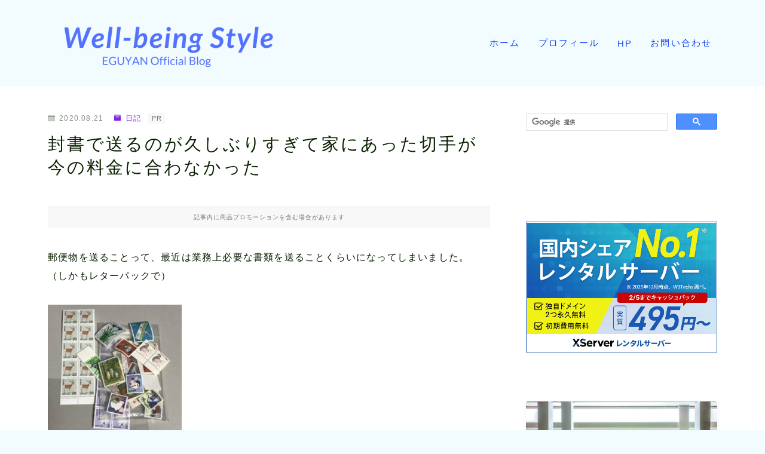

--- FILE ---
content_type: text/html; charset=UTF-8
request_url: https://eguyan.jp/2020/08/fusyo
body_size: 27329
content:
<!DOCTYPE html>
<html lang="ja">

<head prefix="og: https://ogp.me/ns# fb: https://ogp.me/ns/fb# article: https://ogp.me/ns/article#">
	<meta charset="utf-8">
	<meta http-equiv="X-UA-Compatible" content="IE=edge">
	<meta name="viewport" content="width=device-width, initial-scale=1,minimum-scale=1.0">
	<!-- ここからOGP -->
	<meta property="og:type" content="article">
			<meta property="og:title" content="封書で送るのが久しぶりすぎて家にあった切手が今の料金に合わなかったWell-being Style">
		<meta property="og:url" content="https://eguyan.jp/2020/08/fusyo">
			<meta property="og:description" content="郵便物を送ることって、最近は業務上必要な書類を送ることくらいになってしまいました。 （しかもレターパックで） ↑家にあった切手と、今回買った切手 はがきや封書で送ることがなくなった 少なくとも私用で郵便物を送ることがほとんどなくなってしまい">
						<meta property="og:image" content="https://eguyan.jp/wp-content/uploads/2020/08/IMG_0663-min.jpg">
	<!-- ここまでOGP --><meta name="description" content="郵便物を送ることって、最近は業務上必要な書類を送ることくらいになってしまいました。 （しかもレターパックで） ↑家にあった切手と、今回買った切手 はがきや封書で送ることがなくなった 少なくとも私用で郵便物を送ることがほとんどなくなってしまい" >

<link rel="canonical" href="https://eguyan.jp/2020/08/fusyo">
<meta property="og:site_name" content="Well-being Style">
<meta name="twitter:card" content="summary">
<script async src="https://pagead2.googlesyndication.com/pagead/js/adsbygoogle.js?client=ca-pub-7352685743369651"
     crossorigin="anonymous"></script>
<!-- Google tag (gtag.js) -->
<script async src="https://www.googletagmanager.com/gtag/js?id=UA-47965248-1"></script>
<script>
  window.dataLayer = window.dataLayer || [];
  function gtag(){dataLayer.push(arguments);}
  gtag('js', new Date());

  gtag('config', 'UA-47965248-1');
</script>



<title>封書で送るのが久しぶりすぎて家にあった切手が今の料金に合わなかったWell-being Style</title>
<meta name='robots' content='max-image-preview:large' />
<link rel='dns-prefetch' href='//cdnjs.cloudflare.com' />
<link rel='dns-prefetch' href='//www.googletagmanager.com' />
<link rel='dns-prefetch' href='//stats.wp.com' />
<link rel='dns-prefetch' href='//pagead2.googlesyndication.com' />
<link rel="alternate" type="application/rss+xml" title="Well-being Style &raquo; 封書で送るのが久しぶりすぎて家にあった切手が今の料金に合わなかった のコメントのフィード" href="https://eguyan.jp/2020/08/fusyo/feed/" />
<link rel="alternate" title="oEmbed (JSON)" type="application/json+oembed" href="https://eguyan.jp/wp-json/oembed/1.0/embed?url=https%3A%2F%2Feguyan.jp%2F2020%2F08%2Ffusyo" />
<link rel="alternate" title="oEmbed (XML)" type="text/xml+oembed" href="https://eguyan.jp/wp-json/oembed/1.0/embed?url=https%3A%2F%2Feguyan.jp%2F2020%2F08%2Ffusyo&#038;format=xml" />
<style id='wp-img-auto-sizes-contain-inline-css' type='text/css'>
img:is([sizes=auto i],[sizes^="auto," i]){contain-intrinsic-size:3000px 1500px}
/*# sourceURL=wp-img-auto-sizes-contain-inline-css */
</style>
<style id='wp-emoji-styles-inline-css' type='text/css'>

	img.wp-smiley, img.emoji {
		display: inline !important;
		border: none !important;
		box-shadow: none !important;
		height: 1em !important;
		width: 1em !important;
		margin: 0 0.07em !important;
		vertical-align: -0.1em !important;
		background: none !important;
		padding: 0 !important;
	}
/*# sourceURL=wp-emoji-styles-inline-css */
</style>
<style id='wp-block-library-inline-css' type='text/css'>
:root{--wp-block-synced-color:#7a00df;--wp-block-synced-color--rgb:122,0,223;--wp-bound-block-color:var(--wp-block-synced-color);--wp-editor-canvas-background:#ddd;--wp-admin-theme-color:#007cba;--wp-admin-theme-color--rgb:0,124,186;--wp-admin-theme-color-darker-10:#006ba1;--wp-admin-theme-color-darker-10--rgb:0,107,160.5;--wp-admin-theme-color-darker-20:#005a87;--wp-admin-theme-color-darker-20--rgb:0,90,135;--wp-admin-border-width-focus:2px}@media (min-resolution:192dpi){:root{--wp-admin-border-width-focus:1.5px}}.wp-element-button{cursor:pointer}:root .has-very-light-gray-background-color{background-color:#eee}:root .has-very-dark-gray-background-color{background-color:#313131}:root .has-very-light-gray-color{color:#eee}:root .has-very-dark-gray-color{color:#313131}:root .has-vivid-green-cyan-to-vivid-cyan-blue-gradient-background{background:linear-gradient(135deg,#00d084,#0693e3)}:root .has-purple-crush-gradient-background{background:linear-gradient(135deg,#34e2e4,#4721fb 50%,#ab1dfe)}:root .has-hazy-dawn-gradient-background{background:linear-gradient(135deg,#faaca8,#dad0ec)}:root .has-subdued-olive-gradient-background{background:linear-gradient(135deg,#fafae1,#67a671)}:root .has-atomic-cream-gradient-background{background:linear-gradient(135deg,#fdd79a,#004a59)}:root .has-nightshade-gradient-background{background:linear-gradient(135deg,#330968,#31cdcf)}:root .has-midnight-gradient-background{background:linear-gradient(135deg,#020381,#2874fc)}:root{--wp--preset--font-size--normal:16px;--wp--preset--font-size--huge:42px}.has-regular-font-size{font-size:1em}.has-larger-font-size{font-size:2.625em}.has-normal-font-size{font-size:var(--wp--preset--font-size--normal)}.has-huge-font-size{font-size:var(--wp--preset--font-size--huge)}.has-text-align-center{text-align:center}.has-text-align-left{text-align:left}.has-text-align-right{text-align:right}.has-fit-text{white-space:nowrap!important}#end-resizable-editor-section{display:none}.aligncenter{clear:both}.items-justified-left{justify-content:flex-start}.items-justified-center{justify-content:center}.items-justified-right{justify-content:flex-end}.items-justified-space-between{justify-content:space-between}.screen-reader-text{border:0;clip-path:inset(50%);height:1px;margin:-1px;overflow:hidden;padding:0;position:absolute;width:1px;word-wrap:normal!important}.screen-reader-text:focus{background-color:#ddd;clip-path:none;color:#444;display:block;font-size:1em;height:auto;left:5px;line-height:normal;padding:15px 23px 14px;text-decoration:none;top:5px;width:auto;z-index:100000}html :where(.has-border-color){border-style:solid}html :where([style*=border-top-color]){border-top-style:solid}html :where([style*=border-right-color]){border-right-style:solid}html :where([style*=border-bottom-color]){border-bottom-style:solid}html :where([style*=border-left-color]){border-left-style:solid}html :where([style*=border-width]){border-style:solid}html :where([style*=border-top-width]){border-top-style:solid}html :where([style*=border-right-width]){border-right-style:solid}html :where([style*=border-bottom-width]){border-bottom-style:solid}html :where([style*=border-left-width]){border-left-style:solid}html :where(img[class*=wp-image-]){height:auto;max-width:100%}:where(figure){margin:0 0 1em}html :where(.is-position-sticky){--wp-admin--admin-bar--position-offset:var(--wp-admin--admin-bar--height,0px)}@media screen and (max-width:600px){html :where(.is-position-sticky){--wp-admin--admin-bar--position-offset:0px}}

/*# sourceURL=wp-block-library-inline-css */
</style><style id='wp-block-calendar-inline-css' type='text/css'>
.wp-block-calendar{text-align:center}.wp-block-calendar td,.wp-block-calendar th{border:1px solid;padding:.25em}.wp-block-calendar th{font-weight:400}.wp-block-calendar caption{background-color:inherit}.wp-block-calendar table{border-collapse:collapse;width:100%}.wp-block-calendar table.has-background th{background-color:inherit}.wp-block-calendar table.has-text-color th{color:inherit}.wp-block-calendar :where(table:not(.has-text-color)){color:#40464d}.wp-block-calendar :where(table:not(.has-text-color)) td,.wp-block-calendar :where(table:not(.has-text-color)) th{border-color:#ddd}:where(.wp-block-calendar table:not(.has-background) th){background:#ddd}
/*# sourceURL=https://eguyan.jp/wp-includes/blocks/calendar/style.min.css */
</style>
<style id='wp-block-columns-inline-css' type='text/css'>
.wp-block-columns{box-sizing:border-box;display:flex;flex-wrap:wrap!important}@media (min-width:782px){.wp-block-columns{flex-wrap:nowrap!important}}.wp-block-columns{align-items:normal!important}.wp-block-columns.are-vertically-aligned-top{align-items:flex-start}.wp-block-columns.are-vertically-aligned-center{align-items:center}.wp-block-columns.are-vertically-aligned-bottom{align-items:flex-end}@media (max-width:781px){.wp-block-columns:not(.is-not-stacked-on-mobile)>.wp-block-column{flex-basis:100%!important}}@media (min-width:782px){.wp-block-columns:not(.is-not-stacked-on-mobile)>.wp-block-column{flex-basis:0;flex-grow:1}.wp-block-columns:not(.is-not-stacked-on-mobile)>.wp-block-column[style*=flex-basis]{flex-grow:0}}.wp-block-columns.is-not-stacked-on-mobile{flex-wrap:nowrap!important}.wp-block-columns.is-not-stacked-on-mobile>.wp-block-column{flex-basis:0;flex-grow:1}.wp-block-columns.is-not-stacked-on-mobile>.wp-block-column[style*=flex-basis]{flex-grow:0}:where(.wp-block-columns){margin-bottom:1.75em}:where(.wp-block-columns.has-background){padding:1.25em 2.375em}.wp-block-column{flex-grow:1;min-width:0;overflow-wrap:break-word;word-break:break-word}.wp-block-column.is-vertically-aligned-top{align-self:flex-start}.wp-block-column.is-vertically-aligned-center{align-self:center}.wp-block-column.is-vertically-aligned-bottom{align-self:flex-end}.wp-block-column.is-vertically-aligned-stretch{align-self:stretch}.wp-block-column.is-vertically-aligned-bottom,.wp-block-column.is-vertically-aligned-center,.wp-block-column.is-vertically-aligned-top{width:100%}
/*# sourceURL=https://eguyan.jp/wp-includes/blocks/columns/style.min.css */
</style>
<style id='wp-block-paragraph-inline-css' type='text/css'>
.is-small-text{font-size:.875em}.is-regular-text{font-size:1em}.is-large-text{font-size:2.25em}.is-larger-text{font-size:3em}.has-drop-cap:not(:focus):first-letter{float:left;font-size:8.4em;font-style:normal;font-weight:100;line-height:.68;margin:.05em .1em 0 0;text-transform:uppercase}body.rtl .has-drop-cap:not(:focus):first-letter{float:none;margin-left:.1em}p.has-drop-cap.has-background{overflow:hidden}:root :where(p.has-background){padding:1.25em 2.375em}:where(p.has-text-color:not(.has-link-color)) a{color:inherit}p.has-text-align-left[style*="writing-mode:vertical-lr"],p.has-text-align-right[style*="writing-mode:vertical-rl"]{rotate:180deg}
/*# sourceURL=https://eguyan.jp/wp-includes/blocks/paragraph/style.min.css */
</style>
<style id='wp-block-spacer-inline-css' type='text/css'>
.wp-block-spacer{clear:both}
/*# sourceURL=https://eguyan.jp/wp-includes/blocks/spacer/style.min.css */
</style>
<style id='global-styles-inline-css' type='text/css'>
:root{--wp--preset--aspect-ratio--square: 1;--wp--preset--aspect-ratio--4-3: 4/3;--wp--preset--aspect-ratio--3-4: 3/4;--wp--preset--aspect-ratio--3-2: 3/2;--wp--preset--aspect-ratio--2-3: 2/3;--wp--preset--aspect-ratio--16-9: 16/9;--wp--preset--aspect-ratio--9-16: 9/16;--wp--preset--color--black: #000000;--wp--preset--color--cyan-bluish-gray: #abb8c3;--wp--preset--color--white: #ffffff;--wp--preset--color--pale-pink: #f78da7;--wp--preset--color--vivid-red: #cf2e2e;--wp--preset--color--luminous-vivid-orange: #ff6900;--wp--preset--color--luminous-vivid-amber: #fcb900;--wp--preset--color--light-green-cyan: #7bdcb5;--wp--preset--color--vivid-green-cyan: #00d084;--wp--preset--color--pale-cyan-blue: #8ed1fc;--wp--preset--color--vivid-cyan-blue: #0693e3;--wp--preset--color--vivid-purple: #9b51e0;--wp--preset--gradient--vivid-cyan-blue-to-vivid-purple: linear-gradient(135deg,rgb(6,147,227) 0%,rgb(155,81,224) 100%);--wp--preset--gradient--light-green-cyan-to-vivid-green-cyan: linear-gradient(135deg,rgb(122,220,180) 0%,rgb(0,208,130) 100%);--wp--preset--gradient--luminous-vivid-amber-to-luminous-vivid-orange: linear-gradient(135deg,rgb(252,185,0) 0%,rgb(255,105,0) 100%);--wp--preset--gradient--luminous-vivid-orange-to-vivid-red: linear-gradient(135deg,rgb(255,105,0) 0%,rgb(207,46,46) 100%);--wp--preset--gradient--very-light-gray-to-cyan-bluish-gray: linear-gradient(135deg,rgb(238,238,238) 0%,rgb(169,184,195) 100%);--wp--preset--gradient--cool-to-warm-spectrum: linear-gradient(135deg,rgb(74,234,220) 0%,rgb(151,120,209) 20%,rgb(207,42,186) 40%,rgb(238,44,130) 60%,rgb(251,105,98) 80%,rgb(254,248,76) 100%);--wp--preset--gradient--blush-light-purple: linear-gradient(135deg,rgb(255,206,236) 0%,rgb(152,150,240) 100%);--wp--preset--gradient--blush-bordeaux: linear-gradient(135deg,rgb(254,205,165) 0%,rgb(254,45,45) 50%,rgb(107,0,62) 100%);--wp--preset--gradient--luminous-dusk: linear-gradient(135deg,rgb(255,203,112) 0%,rgb(199,81,192) 50%,rgb(65,88,208) 100%);--wp--preset--gradient--pale-ocean: linear-gradient(135deg,rgb(255,245,203) 0%,rgb(182,227,212) 50%,rgb(51,167,181) 100%);--wp--preset--gradient--electric-grass: linear-gradient(135deg,rgb(202,248,128) 0%,rgb(113,206,126) 100%);--wp--preset--gradient--midnight: linear-gradient(135deg,rgb(2,3,129) 0%,rgb(40,116,252) 100%);--wp--preset--font-size--small: 13px;--wp--preset--font-size--medium: 20px;--wp--preset--font-size--large: 36px;--wp--preset--font-size--x-large: 42px;--wp--preset--spacing--20: 0.44rem;--wp--preset--spacing--30: 0.67rem;--wp--preset--spacing--40: 1rem;--wp--preset--spacing--50: 1.5rem;--wp--preset--spacing--60: 2.25rem;--wp--preset--spacing--70: 3.38rem;--wp--preset--spacing--80: 5.06rem;--wp--preset--shadow--natural: 6px 6px 9px rgba(0, 0, 0, 0.2);--wp--preset--shadow--deep: 12px 12px 50px rgba(0, 0, 0, 0.4);--wp--preset--shadow--sharp: 6px 6px 0px rgba(0, 0, 0, 0.2);--wp--preset--shadow--outlined: 6px 6px 0px -3px rgb(255, 255, 255), 6px 6px rgb(0, 0, 0);--wp--preset--shadow--crisp: 6px 6px 0px rgb(0, 0, 0);}:where(.is-layout-flex){gap: 0.5em;}:where(.is-layout-grid){gap: 0.5em;}body .is-layout-flex{display: flex;}.is-layout-flex{flex-wrap: wrap;align-items: center;}.is-layout-flex > :is(*, div){margin: 0;}body .is-layout-grid{display: grid;}.is-layout-grid > :is(*, div){margin: 0;}:where(.wp-block-columns.is-layout-flex){gap: 2em;}:where(.wp-block-columns.is-layout-grid){gap: 2em;}:where(.wp-block-post-template.is-layout-flex){gap: 1.25em;}:where(.wp-block-post-template.is-layout-grid){gap: 1.25em;}.has-black-color{color: var(--wp--preset--color--black) !important;}.has-cyan-bluish-gray-color{color: var(--wp--preset--color--cyan-bluish-gray) !important;}.has-white-color{color: var(--wp--preset--color--white) !important;}.has-pale-pink-color{color: var(--wp--preset--color--pale-pink) !important;}.has-vivid-red-color{color: var(--wp--preset--color--vivid-red) !important;}.has-luminous-vivid-orange-color{color: var(--wp--preset--color--luminous-vivid-orange) !important;}.has-luminous-vivid-amber-color{color: var(--wp--preset--color--luminous-vivid-amber) !important;}.has-light-green-cyan-color{color: var(--wp--preset--color--light-green-cyan) !important;}.has-vivid-green-cyan-color{color: var(--wp--preset--color--vivid-green-cyan) !important;}.has-pale-cyan-blue-color{color: var(--wp--preset--color--pale-cyan-blue) !important;}.has-vivid-cyan-blue-color{color: var(--wp--preset--color--vivid-cyan-blue) !important;}.has-vivid-purple-color{color: var(--wp--preset--color--vivid-purple) !important;}.has-black-background-color{background-color: var(--wp--preset--color--black) !important;}.has-cyan-bluish-gray-background-color{background-color: var(--wp--preset--color--cyan-bluish-gray) !important;}.has-white-background-color{background-color: var(--wp--preset--color--white) !important;}.has-pale-pink-background-color{background-color: var(--wp--preset--color--pale-pink) !important;}.has-vivid-red-background-color{background-color: var(--wp--preset--color--vivid-red) !important;}.has-luminous-vivid-orange-background-color{background-color: var(--wp--preset--color--luminous-vivid-orange) !important;}.has-luminous-vivid-amber-background-color{background-color: var(--wp--preset--color--luminous-vivid-amber) !important;}.has-light-green-cyan-background-color{background-color: var(--wp--preset--color--light-green-cyan) !important;}.has-vivid-green-cyan-background-color{background-color: var(--wp--preset--color--vivid-green-cyan) !important;}.has-pale-cyan-blue-background-color{background-color: var(--wp--preset--color--pale-cyan-blue) !important;}.has-vivid-cyan-blue-background-color{background-color: var(--wp--preset--color--vivid-cyan-blue) !important;}.has-vivid-purple-background-color{background-color: var(--wp--preset--color--vivid-purple) !important;}.has-black-border-color{border-color: var(--wp--preset--color--black) !important;}.has-cyan-bluish-gray-border-color{border-color: var(--wp--preset--color--cyan-bluish-gray) !important;}.has-white-border-color{border-color: var(--wp--preset--color--white) !important;}.has-pale-pink-border-color{border-color: var(--wp--preset--color--pale-pink) !important;}.has-vivid-red-border-color{border-color: var(--wp--preset--color--vivid-red) !important;}.has-luminous-vivid-orange-border-color{border-color: var(--wp--preset--color--luminous-vivid-orange) !important;}.has-luminous-vivid-amber-border-color{border-color: var(--wp--preset--color--luminous-vivid-amber) !important;}.has-light-green-cyan-border-color{border-color: var(--wp--preset--color--light-green-cyan) !important;}.has-vivid-green-cyan-border-color{border-color: var(--wp--preset--color--vivid-green-cyan) !important;}.has-pale-cyan-blue-border-color{border-color: var(--wp--preset--color--pale-cyan-blue) !important;}.has-vivid-cyan-blue-border-color{border-color: var(--wp--preset--color--vivid-cyan-blue) !important;}.has-vivid-purple-border-color{border-color: var(--wp--preset--color--vivid-purple) !important;}.has-vivid-cyan-blue-to-vivid-purple-gradient-background{background: var(--wp--preset--gradient--vivid-cyan-blue-to-vivid-purple) !important;}.has-light-green-cyan-to-vivid-green-cyan-gradient-background{background: var(--wp--preset--gradient--light-green-cyan-to-vivid-green-cyan) !important;}.has-luminous-vivid-amber-to-luminous-vivid-orange-gradient-background{background: var(--wp--preset--gradient--luminous-vivid-amber-to-luminous-vivid-orange) !important;}.has-luminous-vivid-orange-to-vivid-red-gradient-background{background: var(--wp--preset--gradient--luminous-vivid-orange-to-vivid-red) !important;}.has-very-light-gray-to-cyan-bluish-gray-gradient-background{background: var(--wp--preset--gradient--very-light-gray-to-cyan-bluish-gray) !important;}.has-cool-to-warm-spectrum-gradient-background{background: var(--wp--preset--gradient--cool-to-warm-spectrum) !important;}.has-blush-light-purple-gradient-background{background: var(--wp--preset--gradient--blush-light-purple) !important;}.has-blush-bordeaux-gradient-background{background: var(--wp--preset--gradient--blush-bordeaux) !important;}.has-luminous-dusk-gradient-background{background: var(--wp--preset--gradient--luminous-dusk) !important;}.has-pale-ocean-gradient-background{background: var(--wp--preset--gradient--pale-ocean) !important;}.has-electric-grass-gradient-background{background: var(--wp--preset--gradient--electric-grass) !important;}.has-midnight-gradient-background{background: var(--wp--preset--gradient--midnight) !important;}.has-small-font-size{font-size: var(--wp--preset--font-size--small) !important;}.has-medium-font-size{font-size: var(--wp--preset--font-size--medium) !important;}.has-large-font-size{font-size: var(--wp--preset--font-size--large) !important;}.has-x-large-font-size{font-size: var(--wp--preset--font-size--x-large) !important;}
:where(.wp-block-columns.is-layout-flex){gap: 2em;}:where(.wp-block-columns.is-layout-grid){gap: 2em;}
/*# sourceURL=global-styles-inline-css */
</style>
<style id='core-block-supports-inline-css' type='text/css'>
.wp-container-core-columns-is-layout-9d6595d7{flex-wrap:nowrap;}
/*# sourceURL=core-block-supports-inline-css */
</style>

<style id='classic-theme-styles-inline-css' type='text/css'>
/*! This file is auto-generated */
.wp-block-button__link{color:#fff;background-color:#32373c;border-radius:9999px;box-shadow:none;text-decoration:none;padding:calc(.667em + 2px) calc(1.333em + 2px);font-size:1.125em}.wp-block-file__button{background:#32373c;color:#fff;text-decoration:none}
/*# sourceURL=/wp-includes/css/classic-themes.min.css */
</style>
<link rel='stylesheet' id='prism-numbers-css' href='https://cdnjs.cloudflare.com/ajax/libs/prism/1.29.0/plugins/line-numbers/prism-line-numbers.min.css?ver=1.29.0' type='text/css' media='all' />
<link rel='stylesheet' id='prism-okaidia-css' href='https://cdnjs.cloudflare.com/ajax/libs/prism/1.29.0/themes/prism-okaidia.min.css?ver=1.29.0' type='text/css' media='all' />
<link rel='stylesheet' id='contact-form-7-css' href='https://eguyan.jp/wp-content/plugins/contact-form-7/includes/css/styles.css?ver=6.1.4' type='text/css' media='all' />
<link rel='stylesheet' id='pz-linkcard-css-css' href='//eguyan.jp/wp-content/uploads/pz-linkcard/style/style.min.css?ver=2.5.8.6' type='text/css' media='all' />
<link rel='stylesheet' id='yyi_rinker_stylesheet-css' href='https://eguyan.jp/wp-content/plugins/yyi-rinker/css/style.css?v=1.11.1&#038;ver=6.9' type='text/css' media='all' />
<link rel='stylesheet' id='theme-style-css' href='https://eguyan.jp/wp-content/themes/jinr/style.css?ver=6.9' type='text/css' media='all' />

<!-- Site Kit によって追加された Google タグ（gtag.js）スニペット -->
<!-- Google アナリティクス スニペット (Site Kit が追加) -->
<script type="text/javascript" src="https://www.googletagmanager.com/gtag/js?id=G-X2VLY1HX2S" id="google_gtagjs-js" async></script>
<script type="text/javascript" id="google_gtagjs-js-after">
/* <![CDATA[ */
window.dataLayer = window.dataLayer || [];function gtag(){dataLayer.push(arguments);}
gtag("set","linker",{"domains":["eguyan.jp"]});
gtag("js", new Date());
gtag("set", "developer_id.dZTNiMT", true);
gtag("config", "G-X2VLY1HX2S");
 window._googlesitekit = window._googlesitekit || {}; window._googlesitekit.throttledEvents = []; window._googlesitekit.gtagEvent = (name, data) => { var key = JSON.stringify( { name, data } ); if ( !! window._googlesitekit.throttledEvents[ key ] ) { return; } window._googlesitekit.throttledEvents[ key ] = true; setTimeout( () => { delete window._googlesitekit.throttledEvents[ key ]; }, 5 ); gtag( "event", name, { ...data, event_source: "site-kit" } ); }; 
//# sourceURL=google_gtagjs-js-after
/* ]]> */
</script>
<link rel="https://api.w.org/" href="https://eguyan.jp/wp-json/" /><link rel="alternate" title="JSON" type="application/json" href="https://eguyan.jp/wp-json/wp/v2/posts/5585" /><link rel='shortlink' href='https://eguyan.jp/?p=5585' />
<meta name="generator" content="Site Kit by Google 1.170.0" />	<style>img#wpstats{display:none}</style>
		<style>
.yyi-rinker-images {
    display: flex;
    justify-content: center;
    align-items: center;
    position: relative;

}
div.yyi-rinker-image img.yyi-rinker-main-img.hidden {
    display: none;
}

.yyi-rinker-images-arrow {
    cursor: pointer;
    position: absolute;
    top: 50%;
    display: block;
    margin-top: -11px;
    opacity: 0.6;
    width: 22px;
}

.yyi-rinker-images-arrow-left{
    left: -10px;
}
.yyi-rinker-images-arrow-right{
    right: -10px;
}

.yyi-rinker-images-arrow-left.hidden {
    display: none;
}

.yyi-rinker-images-arrow-right.hidden {
    display: none;
}
div.yyi-rinker-contents.yyi-rinker-design-tate  div.yyi-rinker-box{
    flex-direction: column;
}

div.yyi-rinker-contents.yyi-rinker-design-slim div.yyi-rinker-box .yyi-rinker-links {
    flex-direction: column;
}

div.yyi-rinker-contents.yyi-rinker-design-slim div.yyi-rinker-info {
    width: 100%;
}

div.yyi-rinker-contents.yyi-rinker-design-slim .yyi-rinker-title {
    text-align: center;
}

div.yyi-rinker-contents.yyi-rinker-design-slim .yyi-rinker-links {
    text-align: center;
}
div.yyi-rinker-contents.yyi-rinker-design-slim .yyi-rinker-image {
    margin: auto;
}

div.yyi-rinker-contents.yyi-rinker-design-slim div.yyi-rinker-info ul.yyi-rinker-links li {
	align-self: stretch;
}
div.yyi-rinker-contents.yyi-rinker-design-slim div.yyi-rinker-box div.yyi-rinker-info {
	padding: 0;
}
div.yyi-rinker-contents.yyi-rinker-design-slim div.yyi-rinker-box {
	flex-direction: column;
	padding: 14px 5px 0;
}

.yyi-rinker-design-slim div.yyi-rinker-box div.yyi-rinker-info {
	text-align: center;
}

.yyi-rinker-design-slim div.price-box span.price {
	display: block;
}

div.yyi-rinker-contents.yyi-rinker-design-slim div.yyi-rinker-info div.yyi-rinker-title a{
	font-size:16px;
}

div.yyi-rinker-contents.yyi-rinker-design-slim ul.yyi-rinker-links li.amazonkindlelink:before,  div.yyi-rinker-contents.yyi-rinker-design-slim ul.yyi-rinker-links li.amazonlink:before,  div.yyi-rinker-contents.yyi-rinker-design-slim ul.yyi-rinker-links li.rakutenlink:before, div.yyi-rinker-contents.yyi-rinker-design-slim ul.yyi-rinker-links li.yahoolink:before, div.yyi-rinker-contents.yyi-rinker-design-slim ul.yyi-rinker-links li.mercarilink:before {
	font-size:12px;
}

div.yyi-rinker-contents.yyi-rinker-design-slim ul.yyi-rinker-links li a {
	font-size: 13px;
}
.entry-content ul.yyi-rinker-links li {
	padding: 0;
}

div.yyi-rinker-contents .yyi-rinker-attention.attention_desing_right_ribbon {
    width: 89px;
    height: 91px;
    position: absolute;
    top: -1px;
    right: -1px;
    left: auto;
    overflow: hidden;
}

div.yyi-rinker-contents .yyi-rinker-attention.attention_desing_right_ribbon span {
    display: inline-block;
    width: 146px;
    position: absolute;
    padding: 4px 0;
    left: -13px;
    top: 12px;
    text-align: center;
    font-size: 12px;
    line-height: 24px;
    -webkit-transform: rotate(45deg);
    transform: rotate(45deg);
    box-shadow: 0 1px 3px rgba(0, 0, 0, 0.2);
}

div.yyi-rinker-contents .yyi-rinker-attention.attention_desing_right_ribbon {
    background: none;
}
.yyi-rinker-attention.attention_desing_right_ribbon .yyi-rinker-attention-after,
.yyi-rinker-attention.attention_desing_right_ribbon .yyi-rinker-attention-before{
display:none;
}
div.yyi-rinker-use-right_ribbon div.yyi-rinker-title {
    margin-right: 2rem;
}

				</style><style type="text/css">.a--search-label,.a--menu-label {margin-top:-2px;}body:not(.wp-admin){background-color: #f2fcff;}body:not(.wp-admin) #wrapper{background-image: url();}body:not(.wp-admin),.widgettitle,.c--post-list-title,.d--slider-title-default,.d--blogcard-mysite .a--blogcard-title,.d--blogcard-external .a--blogcard-title,.d--blogcard-external .a--blogcard-more,.d--blogcard-external::before,.d--blogcard-external.d--blogcard-style1 .a--blogcard-label,#hamburgerMenuList .menu-item a,.editor-styles-wrapper,#headerSearch .search-text,.d--profile-author.d--brand-color .d--contact,.js--hamburger-active.c--menu-trigger .a--menu-label,#postTagBox a,.wpcf7 input,.wpcf7 textarea,.wpcf7 select,.o--jinr-postcard,.o--postlist-inner .a--post-title,.widgets-php h2.jinr-heading,.d--material-design .b--jinr-postlist .a--post-title,.wp-block-search__input,.a--button-microcopy,.b--jinr-paid-text,.b--paidpost-remaining{color:#092100;}#hamburgerMenuList .menu-item a:after,.a--simple-box-quotetitle,.a--nextpage-label{color:rgba(9,33,0,0.6);}#globalMenuList .sub-menu .menu-item a,.a--ham-follow-label{color:rgba(9,33,0,0.75);}.a--time-separator,.js--hamburger-active.c--menu-trigger .a--menu-bar,.a--nextpage-label::before,.a--nextpage-label::after{background-color:#092100;}.a--microcopy-parts1,    .a--microcopy-parts2,.d--button-microcopy3 .a--microcopy-parts1::before,.d--button-microcopy3 .a--microcopy-parts2::before{background-color:rgba(9,33,0,0.6);}.post-page-numbers,.o--pagenation-list .c--pagenation-item a{border-color:rgba(130,36,227,1);color:rgba(130,36,227,1);}.o--pagenation-list .c--pagenation-item .dots{color:rgba(9,33,0,0.45);}.post-page-numbers.current,.c--nextpage a:hover,.o--pagenation-list .c--pagenation-item span:not(.dots),.o--pagenation-list .c--pagenation-item a:hover{background-color:rgba(130,36,227,1);}#hamburgerMenuList .menu-item ul a:before{background-color:rgba(9,33,0,0.3);}#hamburgerMenuList .menu-item{border-color:rgba(9,33,0,0.15);}.d--sns-share-design2.d--sns-share-color-white .c--sns-share-item{border-color:rgba(9,33,0,0.09);}ul.is-style-jinr-checkmark-square.jinr-list li::after{border-color:rgba(9,33,0,0.12);}.o--snsshare-button-select{background-color:rgba(9,33,0,0.03);}#postTagBox a,.wp-block-tag-cloud a{background-color:rgba(9,33,0,0.06);}.d--simple-box12{background-color:rgba(9,33,0,0.06);}.d--simple-box12::before,.d--simple-box12::after{color:rgba(9,33,0,0.06);}.d--blogcard-external.d--blogcard-style1 .o--blogcard-link,.wp-block-table table,.wp-block-table td,.wp-block-table thead{border-color:#092100;}.o--widget-area a:not([class]),.jinr-article a:not([class]),#commonFooter a:not([class]),.editor-styles-wrapper a:not([class]),.comment-edit-link,.comment-reply-link{color: #14a7cc;}.comment-edit-link,.comment-reply-link{border-color: #14a7cc;}#wrapper a:not([class]):hover{color: #14a7cc;}#footerMenuList a:hover{color: #14a7cc!important;}#globalMenuList .menu-item a:hover{color: #1743ef;}.d--glonavi-hover-none #globalMenuList .menu-item a:hover{color: #14a7cc;}.a--timeline-link-text span::before,.a--timeline-link-text span::after{background-color: #14a7cc;}.a--timeline-link-text:hover span::before,.a--timeline-link-text:hover span::after{background-color: #14a7cc;}.d--blogcard-mysite .a--blogcard-more,.d--blogcard-mysite::before,.a--postcard-category,#mainContent .a--post-cat a,.a--timeline-step,.a--timeline-step-original,#mainContent .d--profile-author.d--theme-color a.a--sns-item-link,.d--profile-style1.d--theme-color a.a--sns-item-link .jin-icons,.d--profile-style2.d--theme-color a.a--sns-item-link .jin-icons,.c--jinr-post-cat a,.d--blogcard-mysite.d--blogcard-style1 .a--blogcard-label,.wp-block-search__button,.a--slider-button a,.cat-item a::after,.widget_nav_menu a::after,.wp-block-page-list a::after,.wp-block-archives a::after,.d--slider-design2 .swiper-button-prev::after,.d--slider-design2 .swiper-button-next::after,.a--paidpost-price,.d--h2-style10 h2.jinr-heading{color: #8224e3;}.d--blogcard-mysite.d--blogcard-style1 .o--blogcard-link,.d--h3-style1 h3.jinr-heading,.d--h2-style3 h2.jinr-heading,.d--h2-style9 h2.jinr-heading::after,.d--h2-style9 h2.jinr-heading,.d--h3-style3 h3.jinr-heading,.d--h3-style4 h3.jinr-heading,.d--h4-style2 h4.jinr-heading,.d--profile-style1,.d--h3-style7 h3.jinr-heading::before,.d--h4-style6 h4.jinr-heading::before,.jinr-widget-area h2.jinr-heading,.widgets-php h2.jinr-heading,ul.is-style-jinr-checkmark li::before,ul.is-style-jinr-checkmark-square li::before{border-color: #8224e3;}.d--profile-style1 .a--profile-job{border-bottom-color: #8224e3!important;}.d--h2-style2 h2.jinr-heading::before,.d--h2-style8 h2.jinr-heading::before{border-top-color: #8224e3!important;}.a--timeline-step-original::before,.a--timeline-step-original::after,.a--timeline-step::before,.a--timeline-step::after,.a--slider-button-deco,.d--h2-style1 h2.jinr-heading,.d--h2-style2 h2.jinr-heading,.d--h4-style1 h4.jinr-heading::before,.d--h2-style4 h2.jinr-heading::after,.d--h2-style5 h2.jinr-heading::before,.d--h2-style6 h2.jinr-heading::before,.d--h2-style7 h2.jinr-heading::before,.d--h2-style7 h2.jinr-heading::after,.d--h2-style9 h2.jinr-heading::before,.d--h3-style2 h3.jinr-heading::before,.d--h3-style3 h3.jinr-heading::before,.d--h3-style5 h3.jinr-heading::before,.d--h3-style5 h3.jinr-heading::after,.d--h4-style3 h4.jinr-heading::before,.o--slider-pagenation .swiper-pagination-bullet,.o--slider-pagenation .a--slider-pagenation,#snsShareBottom.d--sns-share-color-solid,ul.jinr-list li::after,ol.jinr-list li::before,.d--profile-style2 .o--profile-contents,.d--profile-style1 .a--profile-introduction::before,.d--h3-style6 h3.jinr-heading::before,.d--h3-style7 h3.jinr-heading::after,.d--h4-style5 h4.jinr-heading::before,.d--h4-style6 h4.jinr-heading::after,.d--archive-subtitle::after,.a--scroll-btn:before, .a--scroll-btn:after,.d--designtitle-animation-dynamic .b--jinr-h2rich.js--scr-animation::before{background-color: #8224e3;}.d--slider-design2 .swiper-button-prev,.d--slider-design2 .swiper-button-next{background-color: rgba(130,36,227,0.09);}.d--slider-design2 .swiper-button-prev:hover::before,.d--slider-design2 .swiper-button-next:hover::before{background-color: #8224e3;}.d--material-design .d--slider-design2 .swiper-button-prev,.d--material-design .d--slider-design2 .swiper-button-next{box-shadow: 0 3px 6px -1px rgba(130,36,227,0.3);}.d--profile-style2 .a--profile-introduction{background-color: rgba(130,36,227,0.09);}.d--h3-style8 h3.jinr-heading,.d--h4-style4 h4.jinr-heading,.d--h2-style10 h2.jinr-heading{background-color: rgba(130,36,227,0.09);}.wp-block-search__button{background-color: rgba(130,36,227,0.15);}.o--notfound-section{background-color: rgba(130,36,227,0.06);}.jinr-profile-label::before,.jinr-profile-label span{background-color: rgba(130,36,227,1);}.wp-block-search__button:hover{background-color: rgba(130,36,227,1);}.d--flat-design .wp-block-search__input,.d--flat-design .wp-block-search__button-inside .wp-block-search__inside-wrapper,.d--flat-design .wp-block-categories-dropdown select,.d--flat-design .wp-block-archives-dropdown select{border-color: rgba(130,36,227,0.45);}#hamburgerMenu .o--ham-follow-sns .a--sns-item-link .jin-icons::before{color: rgba(130,36,227,1);}.wp-block-categories-dropdown::before,.wp-block-archives-dropdown::before{color: rgba(130,36,227,1);}.wp-block-search__button svg{fill:#8224e3;}ol.jinr-list li li::after,ul.jinr-list li li::after{color: #8224e3!important;}.d--button a{background-color: #8224e3;}.d--archive-subtitle{color: rgba(9,33,0,0.45);}.a--post-date,.a--post-category{color: rgba(9,33,0,0.75);}@media (min-width: 552px) {.d--postlist-newstext .a--post-date{color: rgba(9,33,0,0.84);}.d--postlist-newstext .o--postlist-item{border-color: rgba(9,33,0,0.12);}.d--postlist-hover-hovercolor .c--post-link:hover .a--post-title{color: #14a7cc!important;}}@media (max-width: 551px) {.d--postlist-newstext-sp .a--post-date{color: rgba(9,33,0,0.9);}.d--postlist-newstext-sp .o--postlist-item{border-color: rgba(9,33,0,0.12);}}.d--marker1{background:linear-gradient(transparent 80%, #ffeea1 80%);}.d--marker2{background:linear-gradient(transparent 80%, #7bceb8 80%);}.d--user-color1{color: #E55E73;}.d--user-color2{color: #14a7cc;}.d--information-type-textonlywithlink a:hover{color : #ffffff!important;}.c--tab-title{background-color:rgba(130,36,227,0.3);}.c--tab-title.active{background-color:rgba(130,36,227,1);color:rgba(242,252,255,1);}.d--tab-design1 .c--tab-contents{border-color:rgba(130,36,227,1);}.d--tab-design1 .c--tab-title{box-shadow: inset 1px -1px 5px -2px rgba(130,36,227,0.3);}.d--material-design .d--header-style-default.d--header-tracking-on:not(.d--transparent):not(.d--commonheader-cover){box-shadow: 0 3px 12px 1px hsla(0,0%,64%,0.06);}.a--slider-title,.a--slider-title a{color:#8224e3!important;}@media (max-width: 551px) {.a--slider-item-count{-webkit-text-stroke:1px rgba(130,36,227,1);}}@media (min-width: 552px) {.a--slider-item-count{-webkit-text-stroke:1px rgba(130,36,227,0.3);}}#mainContent,#homeArticle,#jinrArticle,.js--scr-animation .d--button-arrow-animation-drawarrow a::before{background-color:#fff;}#commonHeader + .o--jinr-mainvisual.o--jinr-stillimage,#commonHeader + .o--jinr-mainvisual.o--jinr-imageslider,#commonHeader + .o--jinr-mainvisual.o--jinr-movie,#commonHeader + .d--main-style-outline{margin-top:0!important;}.#headerSpMenu{padding-bottom:0;}.o--jinr-slider {margin-top: 0;}@media (max-width: 551px) {.o--slider-contents-wrapper{padding-top:0;}}@media (max-width: 551px) {.d--header-style-triangle + .a--header-style-parts,.d--header-style-slope + .a--header-style-parts{clip-path: polygon(100% 0, 100% 28%, 0 72%, 0 0);}}#headerLogoLink,#headerLogoLink:hover,#SiteSubCopy{color: #184bf2!important;}@media (max-width: 551px) {#commonHeaderInner{height: 55px;}d--header-layout1.d--header-style-border + .a--header-style-parts.js--follow-header-display{top: 55px;}}@media screen and (min-width: 552px) and (max-width:781px) {.d--header-layout1 #commonHeaderInner{height: calc(143px * 0.7);}d--header-layout1.d--header-style-border + .a--header-style-parts.js--follow-header-display{top: calc(143px * 0.7);}}@media (min-width: 782px) {.d--header-layout1 #commonHeaderInner{height: 143px;}d--header-layout1.d--header-style-border + .a--header-style-parts.js--follow-header-display{top: 143px;}.d--glonavi-hover-borderup #globalMenuList > li a::after,.d--glonavi-hover-borderwax #globalMenuList > li a::after,.d--glonavi-hover-borderflow #globalMenuList > li a::after{background-color:#1743ef;}}@media (min-width: 552px) {.d--header-layout2 #headerLogo{padding-top: calc(143px * 0.3);padding-bottom: calc(143px * 0.15);}}@media (max-width: 551px) {.d--header-layout1 #headerLogoLink{max-width: calc(70px * 1.5);}.d--header-layout2 #headerLogoLink{max-width: calc(70px * 1.5);}}@media (min-width: 552px) and (max-width:781px) {.d--header-layout1 #headerLogoLink{max-width: calc(132px * 2.4);}.d--header-layout2 #headerLogoLink{max-width: calc(132px * 2.4);}}@media (min-width: 782px) {.d--header-layout1 #headerLogoLink{max-width: calc(132px * 3);}.d--header-layout2 #headerLogoLink{max-width: calc(132px * 3);}}@media screen and (min-width: 782px) and (max-width:960px) {.d--header-layout1 #headerLogo {max-width:calc(100% - 30px);}}.d--main-style-transparent .b--jinr-paid-text{background-color:#f2fcff;box-shadow: 0 0 0px 15px #f2fcff;}.b--jinr-paid-container::before{background-image : linear-gradient(to right, rgba(9,33,0,0.45), rgba(9,33,0,0.45) 7px, transparent 7px, transparent 8px);}#globalMenuList .menu-item{font-size:15px;}#globalMenuList .menu-item a,#commonHeader a.a--sns-item-link .jin-icons::before,a.a--spmenu-item-link,#headerSearch .a--search-icon,#headerSearch .a--search-label,.c--menu-trigger .a--menu-label{color: #1743ef;}.d--header-menu-style2 #globalMenuList > .menu-item > a{border-color: rgba(23,67,239,0.27)!important;}.c--spmenu-item::before{background-color: rgba(23,67,239,0.21);}.c--menu-trigger .a--menu-bar{background-color: #1743ef;}@media (min-width: 552px) {.a--stillimage{max-height: 483px;}}@media (max-width: 551px) {.a--stillimage{height:calc( 100vh - 55px );}}@media (max-width: 551px) {.a--stillimage{height:calc( 100vh - 55px );}}.a--stillimage{background-image: url(https://testsite4.eguyan.jp/wp/wp-content/uploads/2022/08/chirihama-beach-2400-2.jpg);}@media (max-width: 551px) {.a--stillimage{background-image: url(https://testsite4.eguyan.jp/wp/wp-content/uploads/2022/08/chirihama-beach-2400-2.jpg);}}.d--stillimage-overlay-simple .a--stillimage-overlay{background-color: #fff;filter: opacity(13%);}.d--stillimage-overlay-blur .a--stillimage{opacity:calc(1 - 13 * 0.01);}.d--stillimage-overlay-blur.c--stillimage::before{background-color: #fff;}.a--stillimage-maincopy,.a--stillimage-subcopy{color: #46587f;}.c--stillimage-contents{top: 54%;left:50%;text-align:left;}.c--stillimage-contents .b--jinr-button .o--button-inner{text-align:left;}@media (max-width: 551px) {.c--stillimage-contents{top: 62%;left:52%;}}.a--movie-maincopy,.a--movie-subcopy{color: #22327a;}.c--movie-contents{top: 50%;left:50%;text-align:center;}@media (max-width: 551px) {.c--movie-contents{top: 50%;left:50%;}}.a--stillimage-maincopy{font-size: 2.394rem;}.a--movie-maincopy{font-size: 2.28rem;}@media (min-width: 552px) {.a--stillimage-maincopy{font-size: clamp(2.835rem, 3.9vw,3.78rem);}.a--movie-maincopy{font-size: clamp(2.7rem, 3.9vw,3.6rem);}}.a--stillimage-subcopy{font-size: clamp(1.15rem, 1.5vw,1.575rem);}.a--movie-subcopy{font-size: clamp(1.15rem, 1.5vw,1.5rem);}@media (min-width: 552px) {.a--stillimage-subcopy{font-size: clamp(1.5rem, 1.8vw,1.512rem);}.a--movie-subcopy{font-size: clamp(1.5rem, 1.8vw,1.44rem);}}.d--blogcard-style1 .a--blogcard-label,.d--blogcard-style1 .o--blogcard-link{background-color:#fff;}#jinrRelatedPost{background-color: transparent;}.c--relatedpost-headline{color: #092100;}.a--relatedpost-maincopy::before,.a--relatedpost-maincopy::after{background-color: #092100;}#commonFooter{background-color: transparent;}#commonFooter #commonFooterSiteMenu a,#commonFooter .c--breadcrumb-item a,.c--breadcrumb-item,.a--breadcrumb-parts,#commonFooter .a--profile-name,#commonFooter .a--profile-introduction,#commonFooter a.a--sns-item-link,#commonFooter .a--profile-label,#footer-widget{color: #4e7079;}#footerInfo,#footerMenuList .menu-item:not(:first-child){border-color: rgba(78,112,121,0.3);}#commonFooter .a--profile-label::before{background-color: rgba(78,112,121,0.3);}#commonFooter .a--profile-job,#commonFooter .d--brand-color .d--contact{color: rgba(78,112,121,0.6);}#copyright{color: #4e7079;}.d--fullwidth-max,.d--fullwidth-article{color: #092100;}.a--h2rich-maincopy,.a--h2rich-subcopy,.a--h2rich-number,.a--h2rich-icon{color: #8224e3;}.b--jinr-h2rich{border-color: #8224e3;}.a--h2rich-decoration-before,.a--h2rich-decoration-after{background-color: #8224e3;}.wp-block-latest-posts__list li a,.wp-block-archives-list li a,.wp-block-categories-list li a,.wp-block-page-list a,.widget_nav_menu li,.wp-block-rss li a,.wp-block-page-list li a,.wp-block-latest-comments .wp-block-latest-comments__comment,.jinr-widget-area.widget_meta li a{border-color:rgba(9,33,0,0.15);}.d--two-column .d--article-width-680 + #mainSideBar{border-color:rgba(9,33,0,0.1);}.wp-block-latest-posts__list li a,.wp-block-archives-list li a,.wp-block-categories-list li a,.wp-block-page-list li a,.widget_nav_menu li a,.wp-block-page-list a,.wp-block-rss li a,.jinr-widget-area.widget_meta li a,.wp-block-tag-cloud a,.wp-block-latest-comments__comment-link{color:#092100!important;}.widget_nav_menu .menu-item ul a:before,.wp-block-page-list .menu-item ul a:before,.wp-block-categories-list .cat-item ul a:before{background-color:rgba(9,33,0,0.15);}body[class^="logged-in"]{background-color:#fff!important;}.d--cvbutton-all.d--spcv-outline .o--cv-button{border-color: #008db7;}.d--cvbutton-all{color: #444444;}.d--cvbutton-all .a--cv-button-icon::after{background-color: rgba(68,68,68,0.6);}.d--cvbutton-all.d--spcv-solid .o--cv-button{background-color: #008db7;}.d--cvbutton-category1.d--spcv-outline .o--cv-button{border-color: #008db7;}.d--cvbutton-category1{color: #444444;}.d--cvbutton-category1 .a--cv-button-icon::after{background-color: rgba(68,68,68,0.6);}.d--cvbutton-category1.d--spcv-solid .o--cv-button{background-color: #008db7;}.d--cvbutton-category2.d--spcv-outline .o--cv-button{border-color: #008db7;}.d--cvbutton-category2{color: #444444;}.d--cvbutton-category2 .a--cv-button-icon::after{background-color: rgba(68,68,68,0.6);}.d--cvbutton-category2.d--spcv-solid .o--cv-button{background-color: #008db7;}.d--cvbutton-category3.d--spcv-outline .o--cv-button{border-color: #008db7;}.d--cvbutton-category3{color: #444444;}.d--cvbutton-category3 .a--cv-button-icon::after{background-color: rgba(68,68,68,0.6);}.d--cvbutton-category3.d--spcv-solid .o--cv-button{background-color: #008db7;}.d--simple-box1{border-color: #6e7df4;}.d--simple-box1 .a--simple-box-title{color: #6e7df4;}.d--simple-box1 .a--simple-box-title{color: #6e7df4;}.d--simple-box2{border-color: #0258ed;}.d--simple-box2 .a--simple-box-title{color: #0258ed;}.d--simple-box2 .a--simple-box-title{color: #0258ed;}.d--simple-box2::before{border: 1px solid#0258ed;}.d--simple-box3{border-color: #7bceb8;}.d--simple-box3 .a--simple-box-title{color: #7bceb8;}.d--simple-box3 .a--simple-box-title{color: #7bceb8;}.d--simple-box4{border-color: #7bceb8;}.d--simple-box4 .a--simple-box-title{color: #7bceb8;}.d--simple-box4 .a--simple-box-title{color: #7bceb8;}.d--simple-box4::before{background-image: linear-gradient(to right,#7bceb8,#7bceb8 4px,transparent 4px,transparent 8px),linear-gradient(to right,#7bceb8,#7bceb8 4px,transparent 4px,transparent 8px);}.d--simple-box5{border-color: #eff9f7;}.d--simple-box5 .a--simple-box-title{color: #eff9f7;}.d--simple-box5 .a--simple-box-title{color: #092100;}.d--simple-box5{background-color: #eff9f7;}.d--simple-box6{border-color: #8acebc;}.d--simple-box6 .a--simple-box-title{color: #8acebc;}.d--simple-box6 .a--simple-box-title{color: #8acebc;}.d--simple-box6{background-color: rgba(138,206,188,0.1);}.d--simple-box7{border-color: #8ecebd;}.d--simple-box7 .a--simple-box-title{color: #8ecebd;}.d--simple-box7 .a--simple-box-title{color: #8ecebd;}.d--simple-box7{background-color: rgba(142,206,189,0.1);}.d--simple-box8{border-color: #8ecebd;}.d--simple-box8 .a--simple-box-title{color: #8ecebd;}.d--simple-box8 .a--simple-box-title{color: #092100;}.d--simple-box8{background-color: #8ecebd;}.d--simple-box9{border-color: #7bceb8;}.d--simple-box9 .a--simple-box-title{color: #7bceb8;}.d--simple-box9 .a--simple-box-title{color: #7bceb8;}.d--simple-box9::before{background-image: linear-gradient(to right,#7bceb8,#7bceb8 4px,transparent 4px,transparent 8px),linear-gradient(to right,#7bceb8,#7bceb8 4px,transparent 4px,transparent 8px);}.d--simple-box9::after{background-image: linear-gradient(to right,#7bceb8,#7bceb8 4px,transparent 4px,transparent 8px),linear-gradient(to right,#7bceb8,#7bceb8 4px,transparent 4px,transparent 8px);}.d--simple-box9{background-color: rgba(123,206,184,0.1);}.d--simple-box10{border-color: #eff9f7;}.d--simple-box10 .a--simple-box-title{color: #eff9f7;}.d--simple-box10 .a--simple-box-title{color: #092100;}.d--simple-box10{background-color: #eff9f7;}.d--simple-box10::after{background: linear-gradient(45deg, #eff9f7 50%, transparent 52%),linear-gradient(315deg, #eff9f7 50%, transparent 52%);background-size: 12px 24px;background-repeat: repeat-x;}.d--simple-box11{border-color: #7bceb8;}.d--simple-box11 .a--simple-box-title{color: #7bceb8;}.d--simple-box11 .a--simple-box-title{color: #7bceb8;}.d--simple-box11::before, .d--simple-box11::after{border-color: #7bceb8;}.d--heading-box1{border-color: #8ecebe;}.d--heading-box1 .a--simple-box-title{background-color: #8ecebe;}.d--heading-box1 .a--simple-box-title::before{border-top-color: #8ecebe!important;}.d--heading-box2{border-color: #494949;}.d--heading-box2 .a--simple-box-title{background-color: #494949;}.d--heading-box3{border-color: #8222e2;}.d--heading-box3 .a--simple-box-title{background-color: #8222e2;}.d--heading-box4{border-color: #8ecebe;}.d--heading-box4 .a--simple-box-title{background-color: #8ecebe;}.d--heading-box5{border-color: #407FED;}.d--heading-box6{border-color: #14a7cc;}.d--heading-box6 .a--simple-box-title{color: #14a7cc;}.d--heading-box6{background-color: rgba(20,167,204,0.18);}.d--heading-box7{border-color: #14a7cc;}.d--heading-box7 .a--simple-box-title{color: #14a7cc;}.d--heading-box7 .a--simple-box-title{border-color: #14a7cc;}.d--heading-box7 .a--simple-box-title::before{background-color: #14a7cc;}.d--heading-box8{border-color: #14a7cc;}.d--heading-box8 .a--simple-box-title{color: #14a7cc;}.d--heading-box8 .a--simple-box-title::before{background-color: #14a7cc;}.d--heading-box8 .a--simple-box-title{border-color: #14a7cc;}.d--heading-box9{border-color: #14a7cc;}.d--heading-box9 .a--simple-box-title{background-color: #14a7cc;}.d--heading-iconbox1{border-color: #ffd375;}.d--heading-iconbox1 .jif{color: #ffd375;}.d--heading-iconbox1 .a--heading-iconbox-title{color: #ffd375;}.d--heading-iconbox2{border-color: #68a8ed;}.d--heading-iconbox2 .jif{color: #68a8ed;}.d--heading-iconbox2 .a--heading-iconbox-title{color: #68a8ed;}.d--heading-iconbox3{border-color: #ff8c8c;}.d--heading-iconbox3 .jif{color: #ff8c8c;}.d--heading-iconbox3 .a--heading-iconbox-title{color: #ff8c8c;}.d--heading-iconbox4{border-color: #6ad1b9;}.d--heading-iconbox4 .jif{color: #6ad1b9;}.d--heading-iconbox4 .a--heading-iconbox-title{color: #6ad1b9;}.d--simple-iconbox1 .jif{color: #ffc956;}.d--simple-iconbox1 .a--jinr-iconbox{border-color: #ffc956;}.d--simple-iconbox1{background-color: rgba(255,201,86,0.1);}.d--simple-iconbox2 .jif{color: #ffc956;}.d--simple-iconbox2 .a--jinr-iconbox{border-color: #ffc956;}.d--simple-iconbox2{background-color: rgba(255,201,86,0.1);}.d--simple-iconbox3 .jif{color: #ff7c7c;}.d--simple-iconbox3 .a--jinr-iconbox{border-color: #ff7c7c;}.d--simple-iconbox3{background-color: rgba(255,124,124,0.1);}.d--simple-iconbox4 .jif{color: #ff7c7c;}.d--simple-iconbox4 .a--jinr-iconbox{border-color: #ff7c7c;}.d--simple-iconbox4{background-color: rgba(255,124,124,0.1);}.d--simple-iconbox5 .jif{color: #1fc49d;}.d--simple-iconbox5 .a--jinr-iconbox{border-color: #1fc49d;}.d--simple-iconbox5{background-color: rgba(31,196,157,0.1);}.d--simple-iconbox6 .jif{color: #1fc49d;}.d--simple-iconbox6 .a--jinr-iconbox{border-color: #1fc49d;}.d--simple-iconbox6{background-color: rgba(31,196,157,0.1);}.d--simple-iconbox7 .jif{color: #3d92ed;}.d--simple-iconbox7 .a--jinr-iconbox{border-color: #3d92ed;}.d--simple-iconbox7{background-color: rgba(61,146,237,0.1);}.d--simple-iconbox8 .jif{color: #3d92ed;}.d--simple-iconbox8 .a--jinr-iconbox{border-color: #3d92ed;}.d--simple-iconbox8{background-color: rgba(61,146,237,0.1);}.d--button-type1 a{font-size: 14.4px;}@media (min-width: 552px) {.d--button-type1 a{font-size: 16px;}}.d--button-type1 a{color: #ffffff!important;padding: 13.5px 34.5px;border-radius: 34px;}span.b--jinr-price::before{background-color: #ffffff;}@media (min-width: 552px) {.d--button-type1 a{padding: 19px 50px 18px;}}.d--button-type1 a{background: linear-gradient(135deg, #14cad1, #14a7cc);}.d--button-type1 a{box-shadow: 0 1px 3px hsla(192,82%,26%,0.40);}.d--button-type2 a{font-size: 14.4px;}@media (min-width: 552px) {.d--button-type2 a{font-size: 16px;}}.d--button-type2 a{color: #ffffff!important;padding: 13.5px 33.12px;border-radius: 33px;}span.b--jinr-price::before{background-color: #ffffff;}@media (min-width: 552px) {.d--button-type2 a{padding: 19px 48px 18px;}}.d--button-type2 a{background-color: #7bceb8;}.d--button-type2 a{box-shadow: 0 1px 3px hsla(164,46%,47%,0.40);}.d--button-type3 a{font-size: 14.4px;}@media (min-width: 552px) {.d--button-type3 a{font-size: 16px;}}.d--button-type3 a{color: #14a7cc!important;border: 1px solid #14a7cc;padding: 11.25px 24.15px;border-radius: 60px;}@media (min-width: 552px) {.d--button-type3 a{padding: 16px 35px 15px;}}.d--button-type3 a:hover{background: rgba(20,167,204,0.09);border-color:transparent;color:rgba(20,167,204,0.7)!important;}.d--button-type4 a{font-size: 14.4px;}@media (min-width: 552px) {.d--button-type4 a{font-size: 16px;}}.d--button-type4 a{color: #ffffff!important;border: 1px solid #ffffff;padding: 11.25px 24.15px;border-radius: 60px;}@media (min-width: 552px) {.d--button-type4 a{padding: 16px 35px 15px;}}.d--button-type4 a:hover{background: rgba(255,255,255,0.09);border-color:transparent;color:rgba(255,255,255,0.7)!important;}.d--button-type5 a{font-size: 12.6px;}@media (min-width: 552px) {.d--button-type5 a{font-size: 14px;}}.js--scr-animation .d--button-type5.d--button-arrow-animation-drawarrow.is-animated a::after,.js--scr-animation .d--button-type5.d--button-arrow-animation-drawarrow.is-animated a::before{background-color: #4e7079;}.d--button-type5 a{color: #4e7079!important;position:relative;border-bottom: 1px solid #4e7079;padding: 6.21px 24.84px 6.21px 3px;}.d--button-type5 a::after{border-right: 1px solid #4e7079;}@media (min-width: 552px) {.d--button-type5 a{padding: 9px 36px 9px 3px;}}.d--button-type6 a{font-size: 12.6px;}@media (min-width: 552px) {.d--button-type6 a{font-size: 14px;}}.d--button-type6 a{color: #ffffff!important;padding: 9px 69px;border-radius: 60px;}span.b--jinr-price::before{background-color: #ffffff;}@media (min-width: 552px) {.d--button-type6 a{padding: 13px 100px 12px;}}.d--button-type6 a{background: linear-gradient(135deg, #14cad1, #14a7cc);}.d--button-type6 a{box-shadow: 0 1px 3px hsla(192,82%,26%,0.40);}.d--button-type7 a{font-size: 13.5px;}@media (min-width: 552px) {.d--button-type7 a{font-size: 15px;}}.d--button-type7 a{color: #ffffff!important;padding: 9px 36.57px;border-radius: 4px;}span.b--jinr-price::before{background-color: #ffffff;}@media (min-width: 552px) {.d--button-type7 a{padding: 13px 53px 12px;}}.d--button-type7 a{background: linear-gradient(135deg, #14cad1, #14a7cc);}.d--button-type7 a{box-shadow: 0 1px 3px hsla(192,82%,26%,0.40);}.d--button-type7 a::after{right:15.9px;}.d--button-type7 a{padding-left: 18.57px;}.d--button-type7 a::after{content: "\ea7b";}@media (min-width: 552px) {.d--button-type7 a{padding-left: 29px;}}.d--button-type8 a{font-size: 13.5px;}@media (min-width: 552px) {.d--button-type8 a{font-size: 15px;}}.d--button-type8 a{color: #444444!important;padding: 9px 36.57px;border-radius: 4px;}span.b--jinr-price::before{background-color: #444444;}@media (min-width: 552px) {.d--button-type8 a{padding: 13px 53px 12px;}}.d--button-type8 a{background-color: #eeeeee;}.d--button-type8 a{box-shadow: 0 1px 3px hsla(0,0%,75%,0.40);}.d--button-type8 a::after{right:15.9px;}.d--button-type8 a{padding-left: 18.57px;}.d--button-type8 a::after{content: "\ea7b";}@media (min-width: 552px) {.d--button-type8 a{padding-left: 29px;}}.d--button-type9 a{font-size: 14.4px;}@media (min-width: 552px) {.d--button-type9 a{font-size: 16px;}}.d--button-type9 a{color: #407FED!important;border: 1px solid #407FED;padding: 13.5px 33.12px;border-radius: 60px;}@media (min-width: 552px) {.d--button-type9 a{padding: 19px 48px 18px;}}.d--button-type9 a{box-shadow: 0 1px 3px hsla(218,83%,41%,0.27);}.d--button-type10 a{font-size: 14.4px;}@media (min-width: 552px) {.d--button-type10 a{font-size: 16px;}}.d--button-type10 a{color: #407FED!important;border: 1px solid #407FED;padding: 13.5px 33.12px;border-radius: 60px;}@media (min-width: 552px) {.d--button-type10 a{padding: 19px 48px 18px;}}.d--button-type10 a{box-shadow: 0 1px 3px hsla(218,83%,41%,0.27);}.d--jinr-gradation1{background: linear-gradient(135deg, #14cad1, #14a7cc);}.d--jinr-gradation2{background: linear-gradient(135deg, #f6f2b5, #f865a0);}.d--jinr-gradation3{background: linear-gradient(135deg, #f6f2b5, #f8a363);}#postContent #postCategoryBox .cat-item::after{border-color: #8224e3!important;}#postContent #postCategoryBox .cat-item .children .cat-item::after{background-color: #8224e3!important;}.a--notfound-headtitle{color: #8224e3!important;}#HeaderSearchForm{opacity:0;}.o--hamburger-menu-container{opacity:0;}body.wp-admin.d--main-style-transparent .editor-styles-wrapper,body.wp-admin.d--main-style-transparent .editor-styles-wrapper .jinr-category-name{background-color:#f2fcff;}.d--postlist-slider::-webkit-scrollbar-thumb,#jinrRelatedPostInner .o--postlist-inner::-webkit-scrollbar-thumb{background:rgba(9,33,0,1);}.d--labeling-act-border{border-color: rgba(9,33,0,0.18);}.c--labeling-act.d--labeling-act-solid,.c--labeling-small-act.d--labeling-act-solid{background-color: rgba(9,33,0,0.03);}.a--labeling-act,.c--labeling-small-act{color: rgba(9,33,0,0.6);}.a--labeling-small-act span{background-color: rgba(9,33,0,0.21);}.d--labeling-act-strong{background-color: rgba(9,33,0,0.045);}.d--labeling-act-strong .a--labeling-act{color: rgba(9,33,0,0.75);}.b--jinr-compare .o--compare-child .c--compare-label{background-color:#8224e3;color:#ffffff;}.b--jinr-compare .o--compare-child{border-color:rgba(9,33,0,0.15);}.b--jinr-compare .o--compare-child .c--compare-content{border-color:rgba(9,33,0,0.075);}</style>
		<link rel="alternate" type="application/rss+xml" title="Well-being Style" href="https://eguyan.jp/feed/">

<!-- Site Kit が追加した Google AdSense メタタグ -->
<meta name="google-adsense-platform-account" content="ca-host-pub-2644536267352236">
<meta name="google-adsense-platform-domain" content="sitekit.withgoogle.com">
<!-- Site Kit が追加した End Google AdSense メタタグ -->

<!-- Google AdSense スニペット (Site Kit が追加) -->
<script type="text/javascript" async="async" src="https://pagead2.googlesyndication.com/pagead/js/adsbygoogle.js?client=ca-pub-7352685743369651&amp;host=ca-host-pub-2644536267352236" crossorigin="anonymous"></script>

<!-- (ここまで) Google AdSense スニペット (Site Kit が追加) -->
	<style type="text/css">
		/*<!-- rtoc -->*/
		.rtoc-mokuji-content {
			background-color: #edede6;
		}

		.rtoc-mokuji-content.frame1 {
			border: 1px solid #007bff;
		}

		.rtoc-mokuji-content #rtoc-mokuji-title {
			color: #3f9cff;
		}

		.rtoc-mokuji-content .rtoc-mokuji li>a {
			color: #555555;
		}

		.rtoc-mokuji-content .mokuji_ul.level-1>.rtoc-item::before {
			background-color: #3f9cff !important;
		}

		.rtoc-mokuji-content .mokuji_ul.level-2>.rtoc-item::before {
			background-color: #3f9cff !important;
		}

		.rtoc-mokuji-content.frame2::before,
		.rtoc-mokuji-content.frame3,
		.rtoc-mokuji-content.frame4,
		.rtoc-mokuji-content.frame5 {
			border-color: #007bff !important;
		}

		.rtoc-mokuji-content.frame5::before,
		.rtoc-mokuji-content.frame5::after {
			background-color: #007bff;
		}

		.widget_block #rtoc-mokuji-widget-wrapper .rtoc-mokuji.level-1 .rtoc-item.rtoc-current:after,
		.widget #rtoc-mokuji-widget-wrapper .rtoc-mokuji.level-1 .rtoc-item.rtoc-current:after,
		#scrollad #rtoc-mokuji-widget-wrapper .rtoc-mokuji.level-1 .rtoc-item.rtoc-current:after,
		#sideBarTracking #rtoc-mokuji-widget-wrapper .rtoc-mokuji.level-1 .rtoc-item.rtoc-current:after {
			background-color: #3f9cff !important;
		}

		.cls-1,
		.cls-2 {
			stroke: #007bff;
		}

		.rtoc-mokuji-content .decimal_ol.level-2>.rtoc-item::before,
		.rtoc-mokuji-content .mokuji_ol.level-2>.rtoc-item::before,
		.rtoc-mokuji-content .decimal_ol.level-2>.rtoc-item::after,
		.rtoc-mokuji-content .decimal_ol.level-2>.rtoc-item::after {
			color: #3f9cff;
			background-color: #3f9cff;
		}

		.rtoc-mokuji-content .rtoc-mokuji.level-1>.rtoc-item::before {
			color: #3f9cff;
		}

		.rtoc-mokuji-content .decimal_ol>.rtoc-item::after {
			background-color: #3f9cff;
		}

		.rtoc-mokuji-content .decimal_ol>.rtoc-item::before {
			color: #3f9cff;
		}

		/*rtoc_return*/
		#rtoc_return a::before {
			background-image: url(https://eguyan.jp/wp-content/plugins/rich-table-of-content/include/../img/rtoc_return.png);
		}

		#rtoc_return a {
			background-color: #3f9cff !important;
		}

		/* アクセントポイント */
		.rtoc-mokuji-content .level-1>.rtoc-item #rtocAC.accent-point::after {
			background-color: #3f9cff;
		}

		.rtoc-mokuji-content .level-2>.rtoc-item #rtocAC.accent-point::after {
			background-color: #3f9cff;
		}
		.rtoc-mokuji-content.frame6,
		.rtoc-mokuji-content.frame7::before,
		.rtoc-mokuji-content.frame8::before {
			border-color: #007bff;
		}

		.rtoc-mokuji-content.frame6 #rtoc-mokuji-title,
		.rtoc-mokuji-content.frame7 #rtoc-mokuji-title::after {
			background-color: #007bff;
		}

		#rtoc-mokuji-wrapper.rtoc-mokuji-content.rtoc_h2_timeline .mokuji_ol.level-1>.rtoc-item::after,
		#rtoc-mokuji-wrapper.rtoc-mokuji-content.rtoc_h2_timeline .level-1.decimal_ol>.rtoc-item::after,
		#rtoc-mokuji-wrapper.rtoc-mokuji-content.rtoc_h3_timeline .mokuji_ol.level-2>.rtoc-item::after,
		#rtoc-mokuji-wrapper.rtoc-mokuji-content.rtoc_h3_timeline .mokuji_ol.level-2>.rtoc-item::after,
		.rtoc-mokuji-content.frame7 #rtoc-mokuji-title span::after {
			background-color: #3f9cff;
		}

		.widget #rtoc-mokuji-wrapper.rtoc-mokuji-content.frame6 #rtoc-mokuji-title {
			color: #3f9cff;
			background-color: #edede6;
		}
	</style>
	<link rel="icon" href="https://eguyan.jp/wp-content/uploads/2023/07/cropped-0491_original-32x32.jpg" sizes="32x32" />
<link rel="icon" href="https://eguyan.jp/wp-content/uploads/2023/07/cropped-0491_original-192x192.jpg" sizes="192x192" />
<link rel="apple-touch-icon" href="https://eguyan.jp/wp-content/uploads/2023/07/cropped-0491_original-180x180.jpg" />
<meta name="msapplication-TileImage" content="https://eguyan.jp/wp-content/uploads/2023/07/cropped-0491_original-270x270.jpg" />
<link rel="preload" href="https://eguyan.jp/wp-content/themes/jinr/lib/font/jin-icons/jin-icons.woff" as="font" type="font/woff" crossorigin>
<link rel="preload" href="https://eguyan.jp/wp-content/uploads/2023/06/eguyanofficialblogC.png" as="image">
<link rel="preload" href="https://eguyan.jp/wp-content/uploads/2020/08/IMG_0663-min-150x150.jpg" as="image"><link rel='stylesheet' id='rtoc_style-css' href='https://eguyan.jp/wp-content/plugins/rich-table-of-content/css/rtoc_style.css?ver=6.9' type='text/css' media='all' />
<link rel='stylesheet' id='theme-style-footer-css' href='https://eguyan.jp/wp-content/themes/jinr/style-footer.css?ver=6.9' type='text/css' media='all' />
<link rel='stylesheet' id='jinr-kaereba-css' href='https://eguyan.jp/wp-content/themes/jinr/scss/others/kaereba.css?ver=6.9' type='text/css' media='all' />
</head>

<body class="wp-singular post-template-default single single-post postid-5585 single-format-standard wp-theme-jinr">
		<div id="wrapper" class="d--material-design  t--round-s d--article-image-r-on d--jpf-default d--ef-none d--animation-general-on d--bgimage-repeat-off">

		
					<header id="commonHeader" class="d--header-layout1 d--header-style-default d--glonavi-hover-borderflow d--transparent  d--header-tracking-off">

                        <div id="commonHeaderInner" class="t--main-width t--padding">

	<div id="headerLogo">
			<a id="headerLogoLink" href='https://eguyan.jp/' title='Well-being Style' rel='home'><img id="headerLogoImage"
		width="160" height="90" src="https://eguyan.jp/wp-content/uploads/2023/06/eguyanofficialblogC.png" alt="Well-being Style" /></a>
				<div id="SiteSubCopy" class="ef d--display-none-sp d--display-none-pc"> Well is 代表 EGUYAN Official Blog</div>
	</div>
	<!-- global navigation -->
	<div id="globalMenu" class="d--header-menu-style1 ef">
					<nav class="o--nav-box d--globalmenu-tablet-off ef"><ul id="globalMenuList"><li id="menu-item-8" class="menu-item menu-item-type-custom menu-item-object-custom menu-item-home menu-item-8"><a href="http://eguyan.jp">ホーム</a></li>
<li id="menu-item-10379" class="menu-item menu-item-type-custom menu-item-object-custom menu-item-10379"><a href="https://well-is.com/profile/">プロフィール</a></li>
<li id="menu-item-10029" class="menu-item menu-item-type-custom menu-item-object-custom menu-item-10029"><a href="https://well-is.com">HP</a></li>
<li id="menu-item-13" class="menu-item menu-item-type-custom menu-item-object-custom menu-item-has-children menu-item-13"><a href="https://well-is.com/contact/">お問い合わせ</a>
<ul class="sub-menu">
	<li id="menu-item-10395" class="menu-item menu-item-type-post_type menu-item-object-page menu-item-10395"><a href="https://eguyan.jp/privacy/">プライバシーポリシー</a></li>
</ul>
</li>
</ul></nav>			</div>

	
	<!-- hamburger menu -->

</div>            
                
</header>				
		
							
	<section id="jinr-posttop-widget-area" class="o--widget-area t--main-width t--padding">
		<div id="jinr-posttop-widget-area-inner">
			<div id="block-23" class="jinr-widget-area widget_block"></div>		</div>
	</section>

<main id="mainContent" class="d--two-column d--article-style2 d--main-style-noframe t--round">
	<div id="mainContentInner" class="t--main-width">
						<article id="jinrArticle" class="jinr-article d--article-width-740 d--h2-style1 d--h3-style1 d--h4-style4 t--round">
					
					<header id="postHeader">
						<div id="postHeaderInner" class="d--article-width-740">
							<div id="jinrPostMeta">
									<div class="c--jinr-post-date"><i class="jif jin-ifont-calendar" aria-hidden="true"></i><time class="entry-date date published updated" datetime="2020-08-21T23:10:48+09:00">2020.08.21</time></div>
																	<div class="a--post-cat category-diary"><a href="https://eguyan.jp/category/diary/"><span class="jif jin-ifont-archive" aria-hidden="true"></span>日記</a></div>
																																														<div class="c--labeling-small-act d--labeling-act-solid"><span class="a--labeling-small-act">PR</span></div>
																																		</div>
							<h1 id="jinrPostTitle" class="c--entry-title">封書で送るのが久しぶりすぎて家にあった切手が今の料金に合わなかった</h1>

						</div>
																								</header>
					<div class="c--writer d--display-none">eguyan</div>

					<section id="postContent" class="d--article-width-740 d--font-pc-m-size d--font-sp-m-size">
																														<div class="c--labeling-act d--labeling-act-solid"><span class="a--labeling-act">記事内に商品プロモーションを含む場合があります</span></div>
																											
						<p>郵便物を送ることって、最近は業務上必要な書類を送ることくらいになってしまいました。<br />
（しかもレターパックで）</p>
<p><img fetchpriority="high" decoding="async" src="https://eguyan.jp/wp/wp-content/uploads/2020/08/IMG_0663-min-224x300.jpg" alt="" width="224" height="300" class="alignnone size-medium wp-image-9169" srcset="https://eguyan.jp/wp-content/uploads/2020/08/IMG_0663-min-224x300.jpg 224w, https://eguyan.jp/wp-content/uploads/2020/08/IMG_0663-min.jpg 294w" sizes="(max-width: 224px) 100vw, 224px" /></p>
<p>↑家にあった切手と、今回買った切手</p>
<div id="rtoc-mokuji-wrapper" class="rtoc-mokuji-content frame2 preset2 animation-fade rtoc_open default" data-id="5585" data-theme="JIN:R">
			<div id="rtoc-mokuji-title" class=" rtoc_center">
			<button class="rtoc_open_close rtoc_open"></button>
			<span>目次</span>
			</div><ol class="rtoc-mokuji mokuji_ol level-1"><li class="rtoc-item"><a href="#rtoc-1"><span style="font-size: 18pt;">はがきや封書で送ることがなくなった</span></a></li><li class="rtoc-item"><a href="#rtoc-2"><span style="font-size: 18pt;">レターパックに慣れていた</span></a></li><li class="rtoc-item"><a href="#rtoc-3"><span style="font-size: 18pt;">いざ封書で送ろうとすると･･･</span></a></li></ol></div><div class="o--ads-area o--before-h2-ads"><div class="a--ads-sponser">スポンサーリンク</div><section class="c--ads-area d--minwidth-100 "><div class="a--ads-rectangle"><script async src="https://pagead2.googlesyndication.com/pagead/js/adsbygoogle.js?client=ca-pub-7352685743369651"
     crossorigin="anonymous"></script>
<!-- eguyanjp -->
<ins class="adsbygoogle"
     style="display:block"
     data-ad-client="ca-pub-7352685743369651"
     data-ad-slot="4278293886"
     data-ad-format="auto"
     data-full-width-responsive="true"></ins>
<script>
     (adsbygoogle = window.adsbygoogle || []).push({});
</script></div></section></div><h2 id="rtoc-1" ><span style="font-size: 18pt;">はがきや封書で送ることがなくなった</span></h2>
<p>少なくとも私用で郵便物を送ることがほとんどなくなってしまいました。<br />
かつては懸賞とかもはがきで送っていましたが、今ではそういうものもネットになってしまった。<br />
封書でも、転職の応募書類はほぼネット。<br />
（ハローワーク経由で応募するときくらい）<br />
はがきは年賀状くらいになったし、封書は転職活動もしていないので、それ以外の私用で送るようなことが年に1回あるかないかになってしまいました。</p>
<h2 id="rtoc-2" ><span style="font-size: 18pt;">レターパックに慣れていた</span></h2>
<p>はがきも封書も送らなくなった代わりに、レターパック、レターパックライトで送ることがかなり増えました。</p>
<div class="linkcard"><div class="lkc-external-wrap"><a class="lkc-link no_icon" href="https://www.post.japanpost.jp/service/letterpack/" data-lkc-id="108" target="_blank" rel="external noopener"><div class="lkc-card"><div class="lkc-info"><div class="lkc-favicon"><img decoding="async" src="https://www.google.com/s2/favicons?domain=www.post.japanpost.jp" alt="" width="16" height="16" /></div><div class="lkc-domain">郵便局 | 日本郵便株式会社</div></div><div class="lkc-content"><figure class="lkc-thumbnail"><img decoding="async" class="lkc-thumbnail-img" src="//eguyan.jp/wp-content/uploads/pz-linkcard/cache/40a32e83b6aa80c6ea21950acf1d643dc9124e96ccd215b07f96dfb68b43d778.jpeg" width="100px" height="108px" alt="" /></figure><div class="lkc-title">郵便局 | 日本郵便株式会社</div><div class="lkc-url" title="https://www.post.japanpost.jp/service/letterpack/">https://www.post.japanpost.jp/service/letterpack/</div><div class="lkc-excerpt">レターパックは、A4サイズ・4kgまで全国一律料金で、信書も送れるサービスです。専用封筒に荷物を詰めるだけで、全国どこでも370円もしくは520円で送付可能。ポストにも投函できます。</div></div><div class="clear"></div></div></a></div></div>
<p>業務上、個人情報が入る書類を扱うので、普通郵便の料金で送ることに気が引けます。<br />
なのでそういう書類を送るのにレターパックは便利なのです。<br />
専用の封筒がコンビニでも扱ってますし、ポストに投函できます。<br />
またレターパックは追跡が出来るので、送付先に配達されたかどうかがネットでわかります。<br />
簡易書留で送れば紛失や毀損があったときの補償はされますしなおよいのですが、送るときに郵便局の窓口に行かなければならない。<br />
そこまでする必要がない書類についてはレターパックで充分です。<br />
ぼくはレターパックライトとレターパックの封筒をそれぞれ数枚用意してあり、送るときに対応しています。</p>
<h2 id="rtoc-3" ><span style="font-size: 18pt;">いざ封書で送ろうとすると･･･</span></h2>
<p>しかし、最近久しぶりに封書で送る書類がありました。<br />
A4サイズの封筒で、オプションを付けない普通郵便の料金だと120円です。<br />
入れる書類の関係でちょっと重たかったので140円かかりました。<br />
しかし、いざ送ろうとすると、家にある切手がかつての封書送料対応のものしかなかったのです。</p>
<div class="linkcard"><div class="lkc-external-wrap"><a class="lkc-link no_icon" href="https://www.post.japanpost.jp/service/standard/one_price.html" data-lkc-id="109" target="_blank" rel="external noopener"><div class="lkc-card"><div class="lkc-info"><div class="lkc-favicon"><img decoding="async" src="https://www.google.com/s2/favicons?domain=www.post.japanpost.jp" alt="" width="16" height="16" /></div><div class="lkc-domain">郵便局 | 日本郵便株式会社</div></div><div class="lkc-content"><figure class="lkc-thumbnail"><img decoding="async" class="lkc-thumbnail-img" src="//eguyan.jp/wp-content/uploads/pz-linkcard/cache/40a32e83b6aa80c6ea21950acf1d643dc9124e96ccd215b07f96dfb68b43d778.jpeg" width="100px" height="108px" alt="" /></figure><div class="lkc-title">郵便局 | 日本郵便株式会社</div><div class="lkc-url" title="https://www.post.japanpost.jp/service/standard/one_price.html">https://www.post.japanpost.jp/service/standard/one_price.html</div><div class="lkc-excerpt">手紙・はがき、ゆうパック、レターパックなど郵便・荷物に関する商品・サービスを目的に合わせて探すことができます。</div></div><div class="clear"></div></div></a></div></div>
<p>年賀はがきで当たったり記念切手のような80円切手が大量にあったり、消費税導入の頃のやつなのか忘れましたが、41円や62円切手があったり。<br />
41円、62円切手は今では売ってませんし、それ1枚では郵便が送れません。<br />
今回、ぼくは140円分の切手がほしかったのですが、家にある切手を組み合わせてもちょうどになりません。<br />
80円切手を2枚組み合わせると20円分オーバーしてしまいます（なんかシャクでしょ？w）。</p>
<p>なので、今回郵便局で20円切手と2円切手を20枚ずつ買ってきました。<br />
今後、レターパックで送る必要がない書類が増えてくることも予定されているからです。<br />
組み合わせることによって定型郵便物も定形外郵便物を送る際も、いま自宅にある切手を活用出来ます。<br />
本当は4円切手があればよかったのですが、ないので2円で対応。</p>
<div class="linkcard"><div class="lkc-external-wrap"><a class="lkc-link no_icon" href="https://www.post.japanpost.jp/kitte/index.html" data-lkc-id="110" target="_blank" rel="external noopener"><div class="lkc-card"><div class="lkc-info"><div class="lkc-favicon"><img decoding="async" src="https://www.google.com/s2/favicons?domain=www.post.japanpost.jp" alt="" width="16" height="16" /></div><div class="lkc-domain">郵便局 | 日本郵便株式会社</div></div><div class="lkc-content"><figure class="lkc-thumbnail"><img decoding="async" class="lkc-thumbnail-img" src="//eguyan.jp/wp-content/uploads/pz-linkcard/cache/40a32e83b6aa80c6ea21950acf1d643dc9124e96ccd215b07f96dfb68b43d778.jpeg" width="100px" height="108px" alt="" /></figure><div class="lkc-title">郵便局 | 日本郵便株式会社</div><div class="lkc-url" title="https://www.post.japanpost.jp/kitte/index.html">https://www.post.japanpost.jp/kitte/index.html</div><div class="lkc-excerpt">日本郵便株式会社の公式Webサイトです。普通切手をはじめ、人気のキャラクターや美しい自然・風景、さまざまな題材を描いた特殊切手や、地域の特色に富んだオリジナル フレーム切手など、バラエティ豊かな切手をご用意しています。</div></div><div class="clear"></div></div></a></div></div>
<p>そういえば郵便窓口がキャッシュレス対応していました！</p>
<p>【編集後記】<br />
昨日は夕方郵便局へ。<br />
近所の郵便局は平日19時までやっているので便利です。<br />
ゆうゆう窓口は普通の郵便窓口が閉まった後でもやっていたのですが、コロナのせいで早朝以外やらなくなってしまいました。</p>
<p>【1日一新】<br />
2円切手を買った    	    	</p>

						
						
													<section id="jinr-post-end-widget-area" class="o--widget-area">
								<div id="jinr-post-end-widget-area-inner">
									<div id="block-25" class="jinr-widget-area widget_block">
<section class="wp-block-jinr-blocks-simplebox b--jinr-block-container"><div class="b--jinr-block b--jinr-box d--simple-box1  "><div class="c--simple-box-inner">
<p></p>
</div></div></section>
</div>								</div>
							</section>
						
						<div id="postTagBox"><a href="https://eguyan.jp/tag/%e3%83%ac%e3%82%bf%e3%83%bc%e3%83%91%e3%83%83%e3%82%af/">#レターパック</a><a href="https://eguyan.jp/tag/%e5%88%87%e6%89%8b/">#切手</a><a href="https://eguyan.jp/tag/%e5%b0%81%e6%9b%b8/">#封書</a><a href="https://eguyan.jp/tag/%e9%83%b5%e4%be%bf/">#郵便</a></div>														<div class="o--ads-area">
					<div class="a--ads-sponser">スポンサーリンク</div>
							<section class="c--ads-area  ">
				<div class="a--ads-rectangle">
					<script async src="https://pagead2.googlesyndication.com/pagead/js/adsbygoogle.js?client=ca-pub-7352685743369651"
     crossorigin="anonymous"></script>
<!-- eguyan.jp記事下 -->
<ins class="adsbygoogle"
     style="display:block"
     data-ad-client="ca-pub-7352685743369651"
     data-ad-slot="8724600112"
     data-ad-format="auto"
     data-full-width-responsive="true"></ins>
<script>
     (adsbygoogle = window.adsbygoogle || []).push({});
</script>				</div>
			</section>
							<section class="c--ads-area ">
				<div class="a--ads-rectangle">
					<script async src="https://pagead2.googlesyndication.com/pagead/js/adsbygoogle.js?client=ca-pub-7352685743369651"
     crossorigin="anonymous"></script>
<!-- eguyan.jp記事下 -->
<ins class="adsbygoogle"
     style="display:block"
     data-ad-client="ca-pub-7352685743369651"
     data-ad-slot="8724600112"
     data-ad-format="auto"
     data-full-width-responsive="true"></ins>
<script>
     (adsbygoogle = window.adsbygoogle || []).push({});
</script>				</div>
			</section>
			</div>
						
						
																					<div class="jinr-profile-label ef"><span>詳しいプロフィールを見る</span></div>
								<section class="b--jinr-block b--jinr-profile d--sns-display-on d--theme-color d--profile-author">
		<div class="o--profile-contents"><a href="https://well-is.com/profile/" class="a--profile-image"><img src=https://eguyan.jp/wp-content/uploads/2023/07/cropped-0491_original-150x150.jpg alt="EGUYAN" width="90" height="90" /></a><div class="c--profile-meta"><div class="a--profile-name d--bold">EGUYAN</div><div class="a--profile-job"></div><div class="o--profile-sns"><div class="c--profile-sns-item"><a href=# class="a--sns-item-link d--twitter" ><i class="jin-icons jin-ifont-twitter" aria-hidden="true"></i><span>X</span></a><a href=# class="a--sns-item-link d--facebook" ><i class="jin-icons jin-ifont-facebook" aria-hidden="true"></i><span>Facebook</span></a><a href=# class="a--sns-item-link d--line"><i class="jin-icons jin-ifont-line" aria-hidden="true"></i><span>LINE</span></a></div></div></div><div class="a--profile-introduction">富山県富山市生まれ、埼玉県川越市育ち、現在も川越在住。

ワーケーションソリューション（Well is）代表
日本産業カウンセラー協会認定産業カウンセラー。

野球と旅とまいう〜と。がモットー。</div></div></section>													
					</section>

					<footer id="postFooter">
											</footer>
				</article>

		
									<aside id="mainSideBar" class="o--widget-area">
			<div id="sideBarWidget">
			<div id="block-26" class="jinr-widget-area widget_block"><script async src="https://cse.google.com/cse.js?cx=partner-pub-7352685743369651:1252762924">
</script>
<div class="gcse-searchbox-only"></div></div><div id="block-8" class="jinr-widget-area widget_block">
<div style="height:35px" aria-hidden="true" class="wp-block-spacer"></div>
</div><div id="block-7" class="jinr-widget-area widget_block">
<div style="height:36px" aria-hidden="true" class="wp-block-spacer"></div>
</div><div id="text-3" class="jinr-widget-area widget_text">			<div class="textwidget"><p><a href="https://px.a8.net/svt/ejp?a8mat=2NE8JY+6V2YDE+CO4+6CHB5" rel="nofollow"><br />
<img loading="lazy" decoding="async" class="aligncenter" src="https://www21.a8.net/svt/bgt?aid=160227790415&amp;wid=003&amp;eno=01&amp;mid=s00000001642001066000&amp;mc=1" alt="" width="350" height="240" border="0" /></a><br />
<img loading="lazy" decoding="async" src="https://www17.a8.net/0.gif?a8mat=2NE8JY+6V2YDE+CO4+6CHB5" alt="" width="1" height="1" border="0" /></p>
</div>
		</div><div id="block-28" class="jinr-widget-area widget_block"><section id='116b7613-0e29-49c0-8a3e-aa680e5db055' data-clientid='116b7613-0e29-49c0-8a3e-aa680e5db055' data-catdisp='off' data-timedisp='off' data-btn='もっと見る' data-listdesign='d--postlist-square' data-listdesignsp='d--postlist-square-sp' data-column='1' data-columnsp='1' data-ar='new' data-postnum='5' data-cat='' class='b--jinr-block b--jinr-postlist d--postlist-type-new d--postlist-square d--postlist-square-sp d--postlist-column1 d--postlist-column1-sp       '><article class='o--postlist-item' data-id='11732'>
						<a class='c--post-link' href='https://eguyan.jp/companies-stress-interviews/'>
							<figure class='c--post-image'>
								<img class='a--post-img-src' src='https://eguyan.jp/wp-content/uploads/2025/11/圧迫面接イメージ.jpg' alt='圧迫面接をする会社は「そういう会社」だと思っていい理由' loading='lazy' width='357' height='200' srcset='https://eguyan.jp/wp-content/uploads/2025/11/圧迫面接イメージ-320x180.jpg 320w,https://eguyan.jp/wp-content/uploads/2025/11/圧迫面接イメージ-640x360.jpg 640w' sizes="auto, (max-width:552px) 90vw,(max-width:781px) 35vw , (max-width:1131px) 30vw, 20vw" />
								
							</figure>
							<div class='c--post-contents'>
								<div class='a--post-title d--bold'>圧迫面接をする会社は「そういう会社」だと思っていい理由</div>
								
						<div class='c--post-meta'>
						<div class="a--post-date">2025.11.22</div>
						<div class="a--post-category">考え方</div>
						</div>
							</div>
							
						</a>
					</article><article class='o--postlist-item' data-id='11728'>
						<a class='c--post-link' href='https://eguyan.jp/something-difficult/'>
							<figure class='c--post-image'>
								<img class='a--post-img-src' src='https://eguyan.jp/wp-content/uploads/2025/11/無理をしないイメージ.jpg' alt='どんな生き方にも大変なことはある' loading='lazy' width='357' height='200' srcset='https://eguyan.jp/wp-content/uploads/2025/11/無理をしないイメージ-320x180.jpg 320w,https://eguyan.jp/wp-content/uploads/2025/11/無理をしないイメージ-640x360.jpg 640w' sizes="auto, (max-width:552px) 90vw,(max-width:781px) 35vw , (max-width:1131px) 30vw, 20vw" />
								
							</figure>
							<div class='c--post-contents'>
								<div class='a--post-title d--bold'>どんな生き方にも大変なことはある</div>
								
						<div class='c--post-meta'>
						<div class="a--post-date">2025.11.21</div>
						<div class="a--post-category">メンタル</div>
						</div>
							</div>
							
						</a>
					</article><article class='o--postlist-item' data-id='11725'>
						<a class='c--post-link' href='https://eguyan.jp/success-failure/'>
							<figure class='c--post-image'>
								<img class='a--post-img-src' src='https://eguyan.jp/wp-content/uploads/2025/11/失敗イメージ.jpg' alt='成功者の話よりもしくじり話から学ぼう' loading='lazy' width='357' height='200' srcset='https://eguyan.jp/wp-content/uploads/2025/11/失敗イメージ-320x180.jpg 320w,https://eguyan.jp/wp-content/uploads/2025/11/失敗イメージ-640x360.jpg 640w' sizes="auto, (max-width:552px) 90vw,(max-width:781px) 35vw , (max-width:1131px) 30vw, 20vw" />
								
							</figure>
							<div class='c--post-contents'>
								<div class='a--post-title d--bold'>成功者の話よりもしくじり話から学ぼう</div>
								
						<div class='c--post-meta'>
						<div class="a--post-date">2025.11.20</div>
						<div class="a--post-category">コラム</div>
						</div>
							</div>
							
						</a>
					</article><article class='o--postlist-item' data-id='11721'>
						<a class='c--post-link' href='https://eguyan.jp/my-characteristics/'>
							<figure class='c--post-image'>
								<img class='a--post-img-src' src='https://eguyan.jp/wp-content/uploads/2025/11/202511_名刺入れ1w.jpg' alt='自分の特徴を表に出す' loading='lazy' width='357' height='200' srcset='https://eguyan.jp/wp-content/uploads/2025/11/202511_名刺入れ1w-320x180.jpg 320w,https://eguyan.jp/wp-content/uploads/2025/11/202511_名刺入れ1w.jpg 640w' sizes="auto, (max-width:552px) 90vw,(max-width:781px) 35vw , (max-width:1131px) 30vw, 20vw" />
								
							</figure>
							<div class='c--post-contents'>
								<div class='a--post-title d--bold'>自分の特徴を表に出す</div>
								
						<div class='c--post-meta'>
						<div class="a--post-date">2025.11.20</div>
						<div class="a--post-category">趣味</div>
						</div>
							</div>
							
						</a>
					</article><article class='o--postlist-item' data-id='11715'>
						<a class='c--post-link' href='https://eguyan.jp/various-experiences/'>
							<figure class='c--post-image'>
								<img class='a--post-img-src' src='https://eguyan.jp/wp-content/uploads/2025/11/多様性イメージ1.jpg' alt='1つのことよりいろんな事を経験したほうがいい' loading='lazy' width='357' height='200' srcset='https://eguyan.jp/wp-content/uploads/2025/11/多様性イメージ1-320x180.jpg 320w,https://eguyan.jp/wp-content/uploads/2025/11/多様性イメージ1-640x360.jpg 640w' sizes="auto, (max-width:552px) 90vw,(max-width:781px) 35vw , (max-width:1131px) 30vw, 20vw" />
								
							</figure>
							<div class='c--post-contents'>
								<div class='a--post-title d--bold'>1つのことよりいろんな事を経験したほうがいい</div>
								
						<div class='c--post-meta'>
						<div class="a--post-date">2025.11.19</div>
						<div class="a--post-category">ウェルビーイング</div>
						</div>
							</div>
							
						</a>
					</article></section></div><div id="block-29" class="jinr-widget-area widget_block widget_calendar"><div class="wp-block-calendar"><table id="wp-calendar" class="wp-calendar-table">
	<caption>2026年1月</caption>
	<thead>
	<tr>
		<th scope="col" aria-label="月曜日">月</th>
		<th scope="col" aria-label="火曜日">火</th>
		<th scope="col" aria-label="水曜日">水</th>
		<th scope="col" aria-label="木曜日">木</th>
		<th scope="col" aria-label="金曜日">金</th>
		<th scope="col" aria-label="土曜日">土</th>
		<th scope="col" aria-label="日曜日">日</th>
	</tr>
	</thead>
	<tbody>
	<tr>
		<td colspan="3" class="pad">&nbsp;</td><td>1</td><td>2</td><td>3</td><td>4</td>
	</tr>
	<tr>
		<td>5</td><td>6</td><td>7</td><td>8</td><td>9</td><td>10</td><td>11</td>
	</tr>
	<tr>
		<td>12</td><td>13</td><td>14</td><td>15</td><td>16</td><td>17</td><td>18</td>
	</tr>
	<tr>
		<td>19</td><td id="today">20</td><td>21</td><td>22</td><td>23</td><td>24</td><td>25</td>
	</tr>
	<tr>
		<td>26</td><td>27</td><td>28</td><td>29</td><td>30</td><td>31</td>
		<td class="pad" colspan="1">&nbsp;</td>
	</tr>
	</tbody>
	</table><nav aria-label="前と次の月" class="wp-calendar-nav">
		<span class="wp-calendar-nav-prev"><a href="https://eguyan.jp/2025/11/">&laquo; 11月</a></span>
		<span class="pad">&nbsp;</span>
		<span class="wp-calendar-nav-next">&nbsp;</span>
	</nav></div></div><div id="categories-6" class="jinr-widget-area widget_categories"><div class="widgettitle ef">カテゴリー</div><form action="https://eguyan.jp" method="get"><label class="screen-reader-text" for="cat">カテゴリー</label><select  name='cat' id='cat' class='postform'>
	<option value='-1'>カテゴリーを選択</option>
	<option class="level-0" value="3">IT&nbsp;&nbsp;(70)</option>
	<option class="level-0" value="565">お知らせ&nbsp;&nbsp;(1)</option>
	<option class="level-0" value="560">ウェルビーイング&nbsp;&nbsp;(7)</option>
	<option class="level-0" value="19">ガジェット&nbsp;&nbsp;(19)</option>
	<option class="level-0" value="9">グルメ&nbsp;&nbsp;(88)</option>
	<option class="level-0" value="561">コラム&nbsp;&nbsp;(15)</option>
	<option class="level-0" value="525">サウナ&nbsp;&nbsp;(2)</option>
	<option class="level-0" value="22">フィットネス&nbsp;&nbsp;(8)</option>
	<option class="level-0" value="13">ブログ&nbsp;&nbsp;(56)</option>
	<option class="level-0" value="551">メンタル&nbsp;&nbsp;(10)</option>
	<option class="level-0" value="20">ライフスタイル&nbsp;&nbsp;(36)</option>
	<option class="level-0" value="485">リモートワーク情報&nbsp;&nbsp;(10)</option>
	<option class="level-0" value="15">仕事&nbsp;&nbsp;(137)</option>
	<option class="level-0" value="559">働き方改革&nbsp;&nbsp;(19)</option>
	<option class="level-0" value="564">反省としくじり&nbsp;&nbsp;(5)</option>
	<option class="level-0" value="5">旅行&nbsp;&nbsp;(119)</option>
	<option class="level-0" value="14">日記&nbsp;&nbsp;(119)</option>
	<option class="level-0" value="520">時間術&nbsp;&nbsp;(2)</option>
	<option class="level-0" value="558">社会&nbsp;&nbsp;(8)</option>
	<option class="level-0" value="566">考え方&nbsp;&nbsp;(5)</option>
	<option class="level-0" value="256">読書&nbsp;&nbsp;(2)</option>
	<option class="level-0" value="457">起業・独立&nbsp;&nbsp;(46)</option>
	<option class="level-0" value="562">趣味&nbsp;&nbsp;(2)</option>
	<option class="level-0" value="21">野球&nbsp;&nbsp;(13)</option>
	<option class="level-0" value="563">雑談&nbsp;&nbsp;(4)</option>
</select>
</form><script type="text/javascript">
/* <![CDATA[ */

( ( dropdownId ) => {
	const dropdown = document.getElementById( dropdownId );
	function onSelectChange() {
		setTimeout( () => {
			if ( 'escape' === dropdown.dataset.lastkey ) {
				return;
			}
			if ( dropdown.value && parseInt( dropdown.value ) > 0 && dropdown instanceof HTMLSelectElement ) {
				dropdown.parentElement.submit();
			}
		}, 250 );
	}
	function onKeyUp( event ) {
		if ( 'Escape' === event.key ) {
			dropdown.dataset.lastkey = 'escape';
		} else {
			delete dropdown.dataset.lastkey;
		}
	}
	function onClick() {
		delete dropdown.dataset.lastkey;
	}
	dropdown.addEventListener( 'keyup', onKeyUp );
	dropdown.addEventListener( 'click', onClick );
	dropdown.addEventListener( 'change', onSelectChange );
})( "cat" );

//# sourceURL=WP_Widget_Categories%3A%3Awidget
/* ]]> */
</script>
</div>		</div>
	
	</aside>
						</div>
</main>


		<div class="o--related-area t--padding">
					<div class="a--related-sponser">スポンサーリンク</div>
							<section class="c--related-area   ">
				<div class="a--related-rectangle">
					<script async src="https://pagead2.googlesyndication.com/pagead/js/adsbygoogle.js"></script>
<ins class="adsbygoogle"
     style="display:block"
     data-ad-format="fluid"
     data-ad-layout-key="-71+f1-1m-4h+ec"
     data-ad-client="ca-pub-7352685743369651"
     data-ad-slot="4394949509"></ins>
<script>
     (adsbygoogle = window.adsbygoogle || []).push({});
</script>				</div>
			</section>
							<section class="c--related-area ">
				<div class="a--related-rectangle">
					<script async src="https://pagead2.googlesyndication.com/pagead/js/adsbygoogle.js"></script>
<ins class="adsbygoogle"
     style="display:block"
     data-ad-format="fluid"
     data-ad-layout-key="-71+f1-1m-4h+ec"
     data-ad-client="ca-pub-7352685743369651"
     data-ad-slot="4394949509"></ins>
<script>
     (adsbygoogle = window.adsbygoogle || []).push({});
</script>				</div>
			</section>
			</div>

<!-- 関連コンテンツユニット -->

						<section id="jinrRelatedPost" class="d--transparent">
			<div id="jinrRelatedPostInner" class="t--main-width">
									<div class="c--relatedpost-headline">
						<div class="a--relatedpost-maincopy ef">Recommend</div>
						<div class="a--relatedpost-subcopy ef">こちらの記事もどうぞ</div>
					</div>
								<div class="o--postlist-inner d--postlist-slider d--postlist-slider-sp d--postlist-slider-loader">
											<article class="o--postlist-item d--postlist-hover-up t--round">
							<a class="c--post-link" rel="bookmark" href="https://eguyan.jp/post-3566/">
								<figure class="c--post-image">
																														<img width="640" height="360" src="https://eguyan.jp/wp-content/uploads/2025/07/thumbnails-featured-3566.png" class="attachment-medium_size size-medium_size wp-post-image" alt="" decoding="async" loading="lazy" srcset="https://eguyan.jp/wp-content/uploads/2025/07/thumbnails-featured-3566-320x180.png 320w, https://eguyan.jp/wp-content/uploads/2025/07/thumbnails-featured-3566-640x360.png 640w"  sizes="(max-width: 551px) 50vw, 640px" />																											</figure>
								<div class="c--post-contents">
									<h2 class="a--post-title d--bold entry-title">早朝ワークアウトのススメ。朝から心身快適になるのを体感した！</h2>
									<div class="c--post-meta">
										<div class="a--post-date date updated" datetime="2019-02-05" content="2019-02-05">2019.02.05</div>
										<span class="a--post-category category-14">フィットネス</span>
									</div>
									<span class="c--writer">eguyan</span>
									<div class="c--post-list-publisher">
										<span>Well-being Style</span>
									</div>
								</div>
							</a>
						</article>
											<article class="o--postlist-item d--postlist-hover-up t--round">
							<a class="c--post-link" rel="bookmark" href="https://eguyan.jp/post-3396/">
								<figure class="c--post-image">
																														<img width="640" height="360" src="https://eguyan.jp/wp-content/uploads/2025/07/thumbnails-featured-3396.png" class="attachment-medium_size size-medium_size wp-post-image" alt="" decoding="async" loading="lazy" srcset="https://eguyan.jp/wp-content/uploads/2025/07/thumbnails-featured-3396-320x180.png 320w, https://eguyan.jp/wp-content/uploads/2025/07/thumbnails-featured-3396-640x360.png 640w"  sizes="(max-width: 551px) 50vw, 640px" />																											</figure>
								<div class="c--post-contents">
									<h2 class="a--post-title d--bold entry-title">日記でも構わず、毎日ブログを更新する。</h2>
									<div class="c--post-meta">
										<div class="a--post-date date updated" datetime="2019-01-21" content="2019-01-21">2019.01.21</div>
										<span class="a--post-category category-14">日記</span>
									</div>
									<span class="c--writer">eguyan</span>
									<div class="c--post-list-publisher">
										<span>Well-being Style</span>
									</div>
								</div>
							</a>
						</article>
											<article class="o--postlist-item d--postlist-hover-up t--round">
							<a class="c--post-link" rel="bookmark" href="https://eguyan.jp/post-1757/">
								<figure class="c--post-image">
																														<img width="640" height="360" src="https://eguyan.jp/wp-content/uploads/2025/07/thumbnails-featured-1757.png" class="attachment-medium_size size-medium_size wp-post-image" alt="" decoding="async" loading="lazy" srcset="https://eguyan.jp/wp-content/uploads/2025/07/thumbnails-featured-1757-320x180.png 320w, https://eguyan.jp/wp-content/uploads/2025/07/thumbnails-featured-1757-640x360.png 640w"  sizes="(max-width: 551px) 50vw, 640px" />																											</figure>
								<div class="c--post-contents">
									<h2 class="a--post-title d--bold entry-title">仕事始め。産業カウンセラー養成講座の仲間と</h2>
									<div class="c--post-meta">
										<div class="a--post-date date updated" datetime="2018-01-04" content="2018-01-04">2018.01.04</div>
										<span class="a--post-category category-14">日記</span>
									</div>
									<span class="c--writer">eguyan</span>
									<div class="c--post-list-publisher">
										<span>Well-being Style</span>
									</div>
								</div>
							</a>
						</article>
											<article class="o--postlist-item d--postlist-hover-up t--round">
							<a class="c--post-link" rel="bookmark" href="https://eguyan.jp/2020/08/hibinokiroku">
								<figure class="c--post-image">
																														<img width="480" height="360" src="https://eguyan.jp/wp-content/uploads/2020/08/IMG_0530.png" class="attachment-medium_size size-medium_size wp-post-image" alt="" decoding="async" loading="lazy" srcset="https://eguyan.jp/wp-content/uploads/2020/08/IMG_0530.png 1360w"  sizes="100vw" />																											</figure>
								<div class="c--post-contents">
									<h2 class="a--post-title d--bold entry-title">日々の記録を残すためにやりはじめたこと</h2>
									<div class="c--post-meta">
										<div class="a--post-date date updated" datetime="2020-08-12" content="2020-08-12">2020.08.12</div>
										<span class="a--post-category category-14">仕事</span>
									</div>
									<span class="c--writer">eguyan</span>
									<div class="c--post-list-publisher">
										<span>Well-being Style</span>
									</div>
								</div>
							</a>
						</article>
											<article class="o--postlist-item d--postlist-hover-up t--round">
							<a class="c--post-link" rel="bookmark" href="https://eguyan.jp/2019/12/2019osame">
								<figure class="c--post-image">
																														<img width="640" height="360" src="https://eguyan.jp/wp-content/uploads/2025/07/thumbnails-featured-4478.png" class="attachment-medium_size size-medium_size wp-post-image" alt="" decoding="async" loading="lazy" srcset="https://eguyan.jp/wp-content/uploads/2025/07/thumbnails-featured-4478-320x180.png 320w, https://eguyan.jp/wp-content/uploads/2025/07/thumbnails-featured-4478-640x360.png 640w"  sizes="(max-width: 551px) 50vw, 640px" />																											</figure>
								<div class="c--post-contents">
									<h2 class="a--post-title d--bold entry-title">2019年をおさめる</h2>
									<div class="c--post-meta">
										<div class="a--post-date date updated" datetime="2019-12-31" content="2019-12-31">2019.12.31</div>
										<span class="a--post-category category-14">日記</span>
									</div>
									<span class="c--writer">eguyan</span>
									<div class="c--post-list-publisher">
										<span>Well-being Style</span>
									</div>
								</div>
							</a>
						</article>
											<article class="o--postlist-item d--postlist-hover-up t--round">
							<a class="c--post-link" rel="bookmark" href="https://eguyan.jp/2020/02/hitori-summertime">
								<figure class="c--post-image">
																														<img width="640" height="360" src="https://eguyan.jp/wp-content/uploads/2025/07/thumbnails-featured-4715.png" class="attachment-medium_size size-medium_size wp-post-image" alt="" decoding="async" loading="lazy" srcset="https://eguyan.jp/wp-content/uploads/2025/07/thumbnails-featured-4715-320x180.png 320w, https://eguyan.jp/wp-content/uploads/2025/07/thumbnails-featured-4715-640x360.png 640w"  sizes="(max-width: 551px) 50vw, 640px" />																											</figure>
								<div class="c--post-contents">
									<h2 class="a--post-title d--bold entry-title">ひとりサマータイム計画。課題もいくつか･･･</h2>
									<div class="c--post-meta">
										<div class="a--post-date date updated" datetime="2020-02-07" content="2020-02-07">2020.02.07</div>
										<span class="a--post-category category-14">日記</span>
									</div>
									<span class="c--writer">eguyan</span>
									<div class="c--post-list-publisher">
										<span>Well-being Style</span>
									</div>
								</div>
							</a>
						</article>
									</div>
			</div>
		</section>
		
	
<footer id="commonFooter" class="d--transparent d--footer-style1">

	<div id="commonFooterInner" class="t--main-width t--padding t--round">

					<section id="commonFooterWidget" class="o--widget-area">
				<div id="footer-widget">
					<div id="block-31" class="jinr-widget-area widget_block">
<div class="wp-block-columns js--scr-animation is-layout-flex wp-container-core-columns-is-layout-9d6595d7 wp-block-columns-is-layout-flex">
<div class="wp-block-column is-layout-flow wp-block-column-is-layout-flow"><div class="wp-block-calendar"><table id="wp-calendar" class="wp-calendar-table">
	<caption>2026年1月</caption>
	<thead>
	<tr>
		<th scope="col" aria-label="月曜日">月</th>
		<th scope="col" aria-label="火曜日">火</th>
		<th scope="col" aria-label="水曜日">水</th>
		<th scope="col" aria-label="木曜日">木</th>
		<th scope="col" aria-label="金曜日">金</th>
		<th scope="col" aria-label="土曜日">土</th>
		<th scope="col" aria-label="日曜日">日</th>
	</tr>
	</thead>
	<tbody>
	<tr>
		<td colspan="3" class="pad">&nbsp;</td><td>1</td><td>2</td><td>3</td><td>4</td>
	</tr>
	<tr>
		<td>5</td><td>6</td><td>7</td><td>8</td><td>9</td><td>10</td><td>11</td>
	</tr>
	<tr>
		<td>12</td><td>13</td><td>14</td><td>15</td><td>16</td><td>17</td><td>18</td>
	</tr>
	<tr>
		<td>19</td><td id="today">20</td><td>21</td><td>22</td><td>23</td><td>24</td><td>25</td>
	</tr>
	<tr>
		<td>26</td><td>27</td><td>28</td><td>29</td><td>30</td><td>31</td>
		<td class="pad" colspan="1">&nbsp;</td>
	</tr>
	</tbody>
	</table><nav aria-label="前と次の月" class="wp-calendar-nav">
		<span class="wp-calendar-nav-prev"><a href="https://eguyan.jp/2025/11/">&laquo; 11月</a></span>
		<span class="pad">&nbsp;</span>
		<span class="wp-calendar-nav-next">&nbsp;</span>
	</nav></div></div>



<div class="wp-block-column is-layout-flow wp-block-column-is-layout-flow">
<script async src="https://pagead2.googlesyndication.com/pagead/js/adsbygoogle.js?client=ca-pub-7352685743369651"
     crossorigin="anonymous"></script>
<!-- 自動サイズ　レスポンシブル -->
<ins class="adsbygoogle"
     style="display:block"
     data-ad-client="ca-pub-7352685743369651"
     data-ad-slot="5597709723"
     data-ad-format="auto"
     data-full-width-responsive="true"></ins>
<script>
     (adsbygoogle = window.adsbygoogle || []).push({});
</script>
</div>

</div><div id="categories-8" class="jinr-widget-area widget_categories"><div class="widgettitle ef">カテゴリー</div><form action="https://eguyan.jp" method="get"><label class="screen-reader-text" for="categories-dropdown-8">カテゴリー</label><select  name='cat' id='categories-dropdown-8' class='postform'>
	<option value='-1'>カテゴリーを選択</option>
	<option class="level-0" value="3">IT&nbsp;&nbsp;(70)</option>
	<option class="level-0" value="565">お知らせ&nbsp;&nbsp;(1)</option>
	<option class="level-0" value="560">ウェルビーイング&nbsp;&nbsp;(7)</option>
	<option class="level-0" value="19">ガジェット&nbsp;&nbsp;(19)</option>
	<option class="level-0" value="9">グルメ&nbsp;&nbsp;(88)</option>
	<option class="level-0" value="561">コラム&nbsp;&nbsp;(15)</option>
	<option class="level-0" value="525">サウナ&nbsp;&nbsp;(2)</option>
	<option class="level-0" value="22">フィットネス&nbsp;&nbsp;(8)</option>
	<option class="level-0" value="13">ブログ&nbsp;&nbsp;(56)</option>
	<option class="level-0" value="551">メンタル&nbsp;&nbsp;(10)</option>
	<option class="level-0" value="20">ライフスタイル&nbsp;&nbsp;(36)</option>
	<option class="level-0" value="485">リモートワーク情報&nbsp;&nbsp;(10)</option>
	<option class="level-0" value="15">仕事&nbsp;&nbsp;(137)</option>
	<option class="level-0" value="559">働き方改革&nbsp;&nbsp;(19)</option>
	<option class="level-0" value="564">反省としくじり&nbsp;&nbsp;(5)</option>
	<option class="level-0" value="5">旅行&nbsp;&nbsp;(119)</option>
	<option class="level-0" value="14">日記&nbsp;&nbsp;(119)</option>
	<option class="level-0" value="520">時間術&nbsp;&nbsp;(2)</option>
	<option class="level-0" value="558">社会&nbsp;&nbsp;(8)</option>
	<option class="level-0" value="566">考え方&nbsp;&nbsp;(5)</option>
	<option class="level-0" value="256">読書&nbsp;&nbsp;(2)</option>
	<option class="level-0" value="457">起業・独立&nbsp;&nbsp;(46)</option>
	<option class="level-0" value="562">趣味&nbsp;&nbsp;(2)</option>
	<option class="level-0" value="21">野球&nbsp;&nbsp;(13)</option>
	<option class="level-0" value="563">雑談&nbsp;&nbsp;(4)</option>
</select>
</form><script type="text/javascript">
/* <![CDATA[ */

( ( dropdownId ) => {
	const dropdown = document.getElementById( dropdownId );
	function onSelectChange() {
		setTimeout( () => {
			if ( 'escape' === dropdown.dataset.lastkey ) {
				return;
			}
			if ( dropdown.value && parseInt( dropdown.value ) > 0 && dropdown instanceof HTMLSelectElement ) {
				dropdown.parentElement.submit();
			}
		}, 250 );
	}
	function onKeyUp( event ) {
		if ( 'Escape' === event.key ) {
			dropdown.dataset.lastkey = 'escape';
		} else {
			delete dropdown.dataset.lastkey;
		}
	}
	function onClick() {
		delete dropdown.dataset.lastkey;
	}
	dropdown.addEventListener( 'keyup', onKeyUp );
	dropdown.addEventListener( 'click', onClick );
	dropdown.addEventListener( 'change', onSelectChange );
})( "categories-dropdown-8" );

//# sourceURL=WP_Widget_Categories%3A%3Awidget
/* ]]> */
</script>
</div><div id="archives-3" class="jinr-widget-area widget_archive"><div class="widgettitle ef">アーカイブ</div>		<label class="screen-reader-text" for="archives-dropdown-3">アーカイブ</label>
		<select id="archives-dropdown-3" name="archive-dropdown">
			
			<option value="">月を選択</option>
				<option value='https://eguyan.jp/2025/11/'> 2025年11月 &nbsp;(9)</option>
	<option value='https://eguyan.jp/2025/10/'> 2025年10月 &nbsp;(1)</option>
	<option value='https://eguyan.jp/2025/09/'> 2025年9月 &nbsp;(27)</option>
	<option value='https://eguyan.jp/2025/08/'> 2025年8月 &nbsp;(31)</option>
	<option value='https://eguyan.jp/2025/07/'> 2025年7月 &nbsp;(20)</option>
	<option value='https://eguyan.jp/2025/02/'> 2025年2月 &nbsp;(2)</option>
	<option value='https://eguyan.jp/2025/01/'> 2025年1月 &nbsp;(10)</option>
	<option value='https://eguyan.jp/2024/12/'> 2024年12月 &nbsp;(2)</option>
	<option value='https://eguyan.jp/2024/10/'> 2024年10月 &nbsp;(2)</option>
	<option value='https://eguyan.jp/2024/09/'> 2024年9月 &nbsp;(30)</option>
	<option value='https://eguyan.jp/2024/08/'> 2024年8月 &nbsp;(13)</option>
	<option value='https://eguyan.jp/2024/07/'> 2024年7月 &nbsp;(1)</option>
	<option value='https://eguyan.jp/2023/09/'> 2023年9月 &nbsp;(1)</option>
	<option value='https://eguyan.jp/2022/12/'> 2022年12月 &nbsp;(2)</option>
	<option value='https://eguyan.jp/2022/11/'> 2022年11月 &nbsp;(2)</option>
	<option value='https://eguyan.jp/2022/09/'> 2022年9月 &nbsp;(4)</option>
	<option value='https://eguyan.jp/2022/08/'> 2022年8月 &nbsp;(4)</option>
	<option value='https://eguyan.jp/2022/07/'> 2022年7月 &nbsp;(2)</option>
	<option value='https://eguyan.jp/2022/05/'> 2022年5月 &nbsp;(3)</option>
	<option value='https://eguyan.jp/2022/04/'> 2022年4月 &nbsp;(5)</option>
	<option value='https://eguyan.jp/2022/03/'> 2022年3月 &nbsp;(4)</option>
	<option value='https://eguyan.jp/2021/10/'> 2021年10月 &nbsp;(3)</option>
	<option value='https://eguyan.jp/2021/09/'> 2021年9月 &nbsp;(1)</option>
	<option value='https://eguyan.jp/2021/08/'> 2021年8月 &nbsp;(1)</option>
	<option value='https://eguyan.jp/2021/07/'> 2021年7月 &nbsp;(1)</option>
	<option value='https://eguyan.jp/2021/06/'> 2021年6月 &nbsp;(1)</option>
	<option value='https://eguyan.jp/2021/05/'> 2021年5月 &nbsp;(1)</option>
	<option value='https://eguyan.jp/2021/02/'> 2021年2月 &nbsp;(2)</option>
	<option value='https://eguyan.jp/2021/01/'> 2021年1月 &nbsp;(2)</option>
	<option value='https://eguyan.jp/2020/12/'> 2020年12月 &nbsp;(2)</option>
	<option value='https://eguyan.jp/2020/11/'> 2020年11月 &nbsp;(4)</option>
	<option value='https://eguyan.jp/2020/09/'> 2020年9月 &nbsp;(21)</option>
	<option value='https://eguyan.jp/2020/08/'> 2020年8月 &nbsp;(25)</option>
	<option value='https://eguyan.jp/2020/07/'> 2020年7月 &nbsp;(14)</option>
	<option value='https://eguyan.jp/2020/06/'> 2020年6月 &nbsp;(7)</option>
	<option value='https://eguyan.jp/2020/05/'> 2020年5月 &nbsp;(6)</option>
	<option value='https://eguyan.jp/2020/04/'> 2020年4月 &nbsp;(2)</option>
	<option value='https://eguyan.jp/2020/03/'> 2020年3月 &nbsp;(4)</option>
	<option value='https://eguyan.jp/2020/02/'> 2020年2月 &nbsp;(13)</option>
	<option value='https://eguyan.jp/2020/01/'> 2020年1月 &nbsp;(32)</option>
	<option value='https://eguyan.jp/2019/12/'> 2019年12月 &nbsp;(3)</option>
	<option value='https://eguyan.jp/2019/09/'> 2019年9月 &nbsp;(2)</option>
	<option value='https://eguyan.jp/2019/08/'> 2019年8月 &nbsp;(2)</option>
	<option value='https://eguyan.jp/2019/07/'> 2019年7月 &nbsp;(3)</option>
	<option value='https://eguyan.jp/2019/06/'> 2019年6月 &nbsp;(5)</option>
	<option value='https://eguyan.jp/2019/04/'> 2019年4月 &nbsp;(6)</option>
	<option value='https://eguyan.jp/2019/03/'> 2019年3月 &nbsp;(11)</option>
	<option value='https://eguyan.jp/2019/02/'> 2019年2月 &nbsp;(21)</option>
	<option value='https://eguyan.jp/2019/01/'> 2019年1月 &nbsp;(23)</option>
	<option value='https://eguyan.jp/2018/12/'> 2018年12月 &nbsp;(10)</option>
	<option value='https://eguyan.jp/2018/10/'> 2018年10月 &nbsp;(4)</option>
	<option value='https://eguyan.jp/2018/07/'> 2018年7月 &nbsp;(18)</option>
	<option value='https://eguyan.jp/2018/06/'> 2018年6月 &nbsp;(1)</option>
	<option value='https://eguyan.jp/2018/05/'> 2018年5月 &nbsp;(3)</option>
	<option value='https://eguyan.jp/2018/04/'> 2018年4月 &nbsp;(8)</option>
	<option value='https://eguyan.jp/2018/03/'> 2018年3月 &nbsp;(5)</option>
	<option value='https://eguyan.jp/2018/02/'> 2018年2月 &nbsp;(3)</option>
	<option value='https://eguyan.jp/2018/01/'> 2018年1月 &nbsp;(4)</option>
	<option value='https://eguyan.jp/2017/12/'> 2017年12月 &nbsp;(1)</option>
	<option value='https://eguyan.jp/2017/10/'> 2017年10月 &nbsp;(5)</option>
	<option value='https://eguyan.jp/2017/09/'> 2017年9月 &nbsp;(3)</option>
	<option value='https://eguyan.jp/2017/06/'> 2017年6月 &nbsp;(1)</option>
	<option value='https://eguyan.jp/2017/05/'> 2017年5月 &nbsp;(8)</option>
	<option value='https://eguyan.jp/2017/04/'> 2017年4月 &nbsp;(8)</option>
	<option value='https://eguyan.jp/2017/02/'> 2017年2月 &nbsp;(1)</option>
	<option value='https://eguyan.jp/2017/01/'> 2017年1月 &nbsp;(25)</option>
	<option value='https://eguyan.jp/2016/12/'> 2016年12月 &nbsp;(14)</option>
	<option value='https://eguyan.jp/2016/11/'> 2016年11月 &nbsp;(6)</option>
	<option value='https://eguyan.jp/2016/10/'> 2016年10月 &nbsp;(5)</option>

		</select>

			<script type="text/javascript">
/* <![CDATA[ */

( ( dropdownId ) => {
	const dropdown = document.getElementById( dropdownId );
	function onSelectChange() {
		setTimeout( () => {
			if ( 'escape' === dropdown.dataset.lastkey ) {
				return;
			}
			if ( dropdown.value ) {
				document.location.href = dropdown.value;
			}
		}, 250 );
	}
	function onKeyUp( event ) {
		if ( 'Escape' === event.key ) {
			dropdown.dataset.lastkey = 'escape';
		} else {
			delete dropdown.dataset.lastkey;
		}
	}
	function onClick() {
		delete dropdown.dataset.lastkey;
	}
	dropdown.addEventListener( 'keyup', onKeyUp );
	dropdown.addEventListener( 'click', onClick );
	dropdown.addEventListener( 'change', onSelectChange );
})( "archives-dropdown-3" );

//# sourceURL=WP_Widget_Archives%3A%3Awidget
/* ]]> */
</script>
</div>				</div>
			</section>
		
					<!-- breadcrumb -->
<section id="breadCrumb">
	<ul id="breadCrumbInner">
		<li class="c--breadcrumb-item"><a href="https://eguyan.jp/">HOME</a></li>
		<li class="c--breadcrumb-item"><span class="a--breadcrumb-parts">＞</span><a href="https://eguyan.jp/category/diary/">日記</a></li>				<li class="c--breadcrumb-item"><span class="a--breadcrumb-parts">＞</span>封書で送るのが久しぶりすぎて家にあった切手が今の料金に合わなかった</li>
			</ul>
</section>
<!--breadcrumb-->
		
		<section id="footerInfo">
						<div id="copyright">
				<i class="jin-icons jin-ifont-copyright" aria-hidden="true"></i>2016–2026&nbsp;&nbsp;Well-being Style			</div>
		</section>

	</div>

	
</footer>

<script type="speculationrules">
{"prefetch":[{"source":"document","where":{"and":[{"href_matches":"/*"},{"not":{"href_matches":["/wp-*.php","/wp-admin/*","/wp-content/uploads/*","/wp-content/*","/wp-content/plugins/*","/wp-content/themes/jinr/*","/*\\?(.+)"]}},{"not":{"selector_matches":"a[rel~=\"nofollow\"]"}},{"not":{"selector_matches":".no-prefetch, .no-prefetch a"}}]},"eagerness":"conservative"}]}
</script>
<script type="application/ld+json">{"@context":"http:\/\/schema.org\/","@type":"BreadcrumbList","itemListElement":[[{"@type":"ListItem","position":1,"name":"\u65e5\u8a18","item":"https:\/\/eguyan.jp\/category\/diary\/"}]]}</script><script type="application/ld+json">{"@context":"http:\/\/schema.org\/","@type":"Article","mainEntityOfPage":"https:\/\/eguyan.jp\/2020\/08\/fusyo","headline":"\u5c01\u66f8\u3067\u9001\u308b\u306e\u304c\u4e45\u3057\u3076\u308a\u3059\u304e\u3066\u5bb6\u306b\u3042\u3063\u305f\u5207\u624b\u304c\u4eca\u306e\u6599\u91d1\u306b\u5408\u308f\u306a\u304b\u3063\u305f","datePublished":"2020-08-21T23:10:48+0900","dateModified":"2021-02-27T08:15:21+0900","description":"\u90f5\u4fbf\u7269\u3092\u9001\u308b\u3053\u3068\u3063\u3066\u3001\u6700\u8fd1\u306f\u696d\u52d9\u4e0a\u5fc5\u8981\u306a\u66f8\u985e\u3092\u9001\u308b\u3053\u3068\u304f\u3089\u3044\u306b\u306a\u3063\u3066\u3057\u307e\u3044\u307e\u3057\u305f\u3002 \uff08\u3057\u304b\u3082\u30ec\u30bf\u30fc\u30d1\u30c3\u30af\u3067\uff09 \u2191\u5bb6\u306b\u3042\u3063\u305f\u5207\u624b\u3068\u3001\u4eca\u56de\u8cb7\u3063\u305f\u5207\u624b \u306f\u304c\u304d\u3084\u5c01\u66f8\u3067\u9001\u308b\u3053\u3068\u304c\u306a\u304f\u306a\u3063\u305f \u5c11\u306a\u304f\u3068\u3082\u79c1\u7528\u3067\u90f5\u4fbf\u7269\u3092\u9001\u308b\u3053\u3068\u304c\u307b\u3068\u3093\u3069\u306a\u304f\u306a\u3063\u3066\u3057\u307e\u3044","image":["https:\/\/eguyan.jp\/wp-content\/uploads\/2020\/08\/IMG_0663-min-294x360.jpg","https:\/\/eguyan.jp\/wp-content\/uploads\/2020\/08\/IMG_0663-min.jpg"],"author":{"@type":"Person","name":"EGUYAN","url":"https:\/\/well-is.com\/profile\/","jobTitle":"","sameAs":["#","#","","#",""]},"publisher":{"@type":"Organization","name":"Well-being Style","url":"https:\/\/eguyan.jp","logo":{"@type":"ImageObject","url":"https:\/\/eguyan.jp\/wp-content\/uploads\/2023\/06\/eguyanofficialblogC.png","width":500,"height":500}}}</script><script type="text/javascript" src="https://eguyan.jp/wp-includes/js/jquery/jquery.min.js?ver=3.7.1" id="jquery-core-js"></script>
<script type="text/javascript" id="rtoc_js-js-extra">
/* <![CDATA[ */
var rtocScrollAnimation = {"rtocScrollAnimation":"on"};
var rtocBackButton = {"rtocBackButton":"on"};
var rtocBackDisplayPC = {"rtocBackDisplayPC":""};
var rtocOpenText = {"rtocOpenText":"OPEN"};
var rtocCloseText = {"rtocCloseText":"CLOSE"};
//# sourceURL=rtoc_js-js-extra
/* ]]> */
</script>
<script type="text/javascript" src="https://eguyan.jp/wp-content/plugins/rich-table-of-content/js/rtoc_common.js?ver=6.9" id="rtoc_js-js"></script>
<script type="text/javascript" id="rtoc_js_return-js-extra">
/* <![CDATA[ */
var rtocButtonPosition = {"rtocButtonPosition":"left"};
var rtocVerticalPosition = {"rtocVerticalPosition":"1"};
var rtocBackText = {"rtocBackText":"\u76ee\u6b21\u3078"};
//# sourceURL=rtoc_js_return-js-extra
/* ]]> */
</script>
<script type="text/javascript" src="https://eguyan.jp/wp-content/plugins/rich-table-of-content/js/rtoc_return.js?ver=6.9" id="rtoc_js_return-js"></script>
<script type="text/javascript" src="https://eguyan.jp/wp-content/plugins/rich-table-of-content/js/rtoc_scroll.js?ver=6.9" id="rtoc_js_scroll-js"></script>
<script type="text/javascript" src="https://eguyan.jp/wp-content/plugins/rich-table-of-content/js/rtoc_highlight.js?ver=6.9" id="rtoc_js_highlight-js"></script>
<script type="text/javascript" src="https://cdnjs.cloudflare.com/ajax/libs/prism/1.29.0/components/prism-core.min.js" id="jinr_prism_core-js"></script>
<script type="text/javascript" src="https://cdnjs.cloudflare.com/ajax/libs/prism/1.29.0/plugins/autoloader/prism-autoloader.min.js" id="jinr_prism_loader-js"></script>
<script type="text/javascript" src="https://cdnjs.cloudflare.com/ajax/libs/prism/1.29.0/plugins/line-numbers/prism-line-numbers.min.js" id="jinr_prism_line_num-js"></script>
<script type="text/javascript" src="https://eguyan.jp/wp-includes/js/dist/hooks.min.js?ver=dd5603f07f9220ed27f1" id="wp-hooks-js"></script>
<script type="text/javascript" src="https://eguyan.jp/wp-includes/js/dist/i18n.min.js?ver=c26c3dc7bed366793375" id="wp-i18n-js"></script>
<script type="text/javascript" id="wp-i18n-js-after">
/* <![CDATA[ */
wp.i18n.setLocaleData( { 'text direction\u0004ltr': [ 'ltr' ] } );
//# sourceURL=wp-i18n-js-after
/* ]]> */
</script>
<script type="text/javascript" src="https://eguyan.jp/wp-content/plugins/contact-form-7/includes/swv/js/index.js?ver=6.1.4" id="swv-js"></script>
<script type="text/javascript" id="contact-form-7-js-translations">
/* <![CDATA[ */
( function( domain, translations ) {
	var localeData = translations.locale_data[ domain ] || translations.locale_data.messages;
	localeData[""].domain = domain;
	wp.i18n.setLocaleData( localeData, domain );
} )( "contact-form-7", {"translation-revision-date":"2025-11-30 08:12:23+0000","generator":"GlotPress\/4.0.3","domain":"messages","locale_data":{"messages":{"":{"domain":"messages","plural-forms":"nplurals=1; plural=0;","lang":"ja_JP"},"This contact form is placed in the wrong place.":["\u3053\u306e\u30b3\u30f3\u30bf\u30af\u30c8\u30d5\u30a9\u30fc\u30e0\u306f\u9593\u9055\u3063\u305f\u4f4d\u7f6e\u306b\u7f6e\u304b\u308c\u3066\u3044\u307e\u3059\u3002"],"Error:":["\u30a8\u30e9\u30fc:"]}},"comment":{"reference":"includes\/js\/index.js"}} );
//# sourceURL=contact-form-7-js-translations
/* ]]> */
</script>
<script type="text/javascript" id="contact-form-7-js-before">
/* <![CDATA[ */
var wpcf7 = {
    "api": {
        "root": "https:\/\/eguyan.jp\/wp-json\/",
        "namespace": "contact-form-7\/v1"
    }
};
//# sourceURL=contact-form-7-js-before
/* ]]> */
</script>
<script type="text/javascript" src="https://eguyan.jp/wp-content/plugins/contact-form-7/includes/js/index.js?ver=6.1.4" id="contact-form-7-js"></script>
<script type="text/javascript" id="pz-lkc-click-js-extra">
/* <![CDATA[ */
var pz_lkc_ajax = {"ajax_url":"https://eguyan.jp/wp-admin/admin-ajax.php","nonce":"1587e7f808"};
//# sourceURL=pz-lkc-click-js-extra
/* ]]> */
</script>
<script type="text/javascript" src="https://eguyan.jp/wp-content/plugins/pz-linkcard/js/click-counter.js?ver=2.5.8" id="pz-lkc-click-js"></script>
<script type="text/javascript" id="jinr-youtube-script-js-extra">
/* <![CDATA[ */
var YoutubeInfo = {"id":""};
//# sourceURL=jinr-youtube-script-js-extra
/* ]]> */
</script>
<script type="text/javascript" src="https://eguyan.jp/wp-content/themes/jinr/lib/js/youtube.js?ver=6.9" id="jinr-youtube-script-js"></script>
<script type="text/javascript" id="jinr-common-script-js-extra">
/* <![CDATA[ */
var jinr_ajax_common = {"ajax_url":"https://eguyan.jp/wp-admin/admin-ajax.php","post_id":"5585","action":"jinr_increment_views"};
var headerTracking = {"tracking_info":"d--header-tracking-off"};
//# sourceURL=jinr-common-script-js-extra
/* ]]> */
</script>
<script type="text/javascript" src="https://eguyan.jp/wp-content/themes/jinr/lib/js/common.js?ver=6.9" id="jinr-common-script-js"></script>
<script type="text/javascript" src="https://eguyan.jp/wp-content/themes/jinr/lib/js/tab_switch.js?ver=6.9" id="jinr-tab-switch-script-js"></script>
<script type="text/javascript" src="https://eguyan.jp/wp-content/themes/jinr/lib/js/followwidget.js?ver=6.9" id="jinr-tracking-widget-js"></script>
<script type="text/javascript" id="append_post-js-extra">
/* <![CDATA[ */
var jinr_loadmore_params1 = {"ajaxurl":"https://eguyan.jp/wp-admin//admin-ajax.php","posts":"{\"post_type\":\"post\",\"post_status\":\"publish\",\"posts_per_page\":10,\"date_query\":[],\"cat\":\"0\",\"error\":\"\",\"m\":\"\",\"p\":0,\"post_parent\":\"\",\"subpost\":\"\",\"subpost_id\":\"\",\"attachment\":\"\",\"attachment_id\":0,\"name\":\"\",\"pagename\":\"\",\"page_id\":0,\"second\":\"\",\"minute\":\"\",\"hour\":\"\",\"day\":0,\"monthnum\":0,\"year\":0,\"w\":0,\"category_name\":\"\",\"tag\":\"\",\"tag_id\":\"\",\"author\":\"\",\"author_name\":\"\",\"feed\":\"\",\"tb\":\"\",\"paged\":0,\"meta_key\":\"\",\"meta_value\":\"\",\"preview\":\"\",\"s\":\"\",\"sentence\":\"\",\"title\":\"\",\"fields\":\"all\",\"menu_order\":\"\",\"embed\":\"\",\"category__in\":[],\"category__not_in\":[],\"category__and\":[],\"post__in\":[],\"post__not_in\":[],\"post_name__in\":[],\"tag__in\":[],\"tag__not_in\":[],\"tag__and\":[],\"tag_slug__in\":[],\"tag_slug__and\":[],\"post_parent__in\":[],\"post_parent__not_in\":[],\"author__in\":[],\"author__not_in\":[],\"search_columns\":[],\"ignore_sticky_posts\":false,\"suppress_filters\":false,\"cache_results\":true,\"update_post_term_cache\":true,\"update_menu_item_cache\":false,\"lazy_load_term_meta\":true,\"update_post_meta_cache\":true,\"nopaging\":false,\"comments_per_page\":\"50\",\"no_found_rows\":false,\"order\":\"DESC\"}","current_page":"1","max_page":"53"};
//# sourceURL=append_post-js-extra
/* ]]> */
</script>
<script type="text/javascript" src="https://eguyan.jp/wp-content/themes/jinr/lib/js/loader.js?ver=1.4.6" id="append_post-js"></script>
<script type="text/javascript" id="append_post_list-js-extra">
/* <![CDATA[ */
var postlist_loadmore = {"ajaxurl":"https://eguyan.jp/wp-admin/admin-ajax.php"};
//# sourceURL=append_post_list-js-extra
/* ]]> */
</script>
<script type="text/javascript" src="https://eguyan.jp/wp-content/themes/jinr/lib/js/postlist-loader.js?ver=1.4.6" id="append_post_list-js"></script>
<script type="text/javascript" id="jinr-paidpost-js-extra">
/* <![CDATA[ */
var jinr_paidpost = {"ajaxurl":"https://eguyan.jp/wp-admin/admin-ajax.php","agrVersion":"v2"};
//# sourceURL=jinr-paidpost-js-extra
/* ]]> */
</script>
<script type="text/javascript" src="https://eguyan.jp/wp-content/themes/jinr/lib/js/paidpost.js?ver=1.4.6" id="jinr-paidpost-js"></script>
<script type="text/javascript" src="https://eguyan.jp/wp-content/plugins/google-site-kit/dist/assets/js/googlesitekit-events-provider-contact-form-7-40476021fb6e59177033.js" id="googlesitekit-events-provider-contact-form-7-js" defer></script>
<script type="text/javascript" id="jetpack-stats-js-before">
/* <![CDATA[ */
_stq = window._stq || [];
_stq.push([ "view", {"v":"ext","blog":"120129639","post":"5585","tz":"9","srv":"eguyan.jp","j":"1:15.4"} ]);
_stq.push([ "clickTrackerInit", "120129639", "5585" ]);
//# sourceURL=jetpack-stats-js-before
/* ]]> */
</script>
<script type="text/javascript" src="https://stats.wp.com/e-202604.js" id="jetpack-stats-js" defer="defer" data-wp-strategy="defer"></script>
<script id="wp-emoji-settings" type="application/json">
{"baseUrl":"https://s.w.org/images/core/emoji/17.0.2/72x72/","ext":".png","svgUrl":"https://s.w.org/images/core/emoji/17.0.2/svg/","svgExt":".svg","source":{"concatemoji":"https://eguyan.jp/wp-includes/js/wp-emoji-release.min.js?ver=6.9"}}
</script>
<script type="module">
/* <![CDATA[ */
/*! This file is auto-generated */
const a=JSON.parse(document.getElementById("wp-emoji-settings").textContent),o=(window._wpemojiSettings=a,"wpEmojiSettingsSupports"),s=["flag","emoji"];function i(e){try{var t={supportTests:e,timestamp:(new Date).valueOf()};sessionStorage.setItem(o,JSON.stringify(t))}catch(e){}}function c(e,t,n){e.clearRect(0,0,e.canvas.width,e.canvas.height),e.fillText(t,0,0);t=new Uint32Array(e.getImageData(0,0,e.canvas.width,e.canvas.height).data);e.clearRect(0,0,e.canvas.width,e.canvas.height),e.fillText(n,0,0);const a=new Uint32Array(e.getImageData(0,0,e.canvas.width,e.canvas.height).data);return t.every((e,t)=>e===a[t])}function p(e,t){e.clearRect(0,0,e.canvas.width,e.canvas.height),e.fillText(t,0,0);var n=e.getImageData(16,16,1,1);for(let e=0;e<n.data.length;e++)if(0!==n.data[e])return!1;return!0}function u(e,t,n,a){switch(t){case"flag":return n(e,"\ud83c\udff3\ufe0f\u200d\u26a7\ufe0f","\ud83c\udff3\ufe0f\u200b\u26a7\ufe0f")?!1:!n(e,"\ud83c\udde8\ud83c\uddf6","\ud83c\udde8\u200b\ud83c\uddf6")&&!n(e,"\ud83c\udff4\udb40\udc67\udb40\udc62\udb40\udc65\udb40\udc6e\udb40\udc67\udb40\udc7f","\ud83c\udff4\u200b\udb40\udc67\u200b\udb40\udc62\u200b\udb40\udc65\u200b\udb40\udc6e\u200b\udb40\udc67\u200b\udb40\udc7f");case"emoji":return!a(e,"\ud83e\u1fac8")}return!1}function f(e,t,n,a){let r;const o=(r="undefined"!=typeof WorkerGlobalScope&&self instanceof WorkerGlobalScope?new OffscreenCanvas(300,150):document.createElement("canvas")).getContext("2d",{willReadFrequently:!0}),s=(o.textBaseline="top",o.font="600 32px Arial",{});return e.forEach(e=>{s[e]=t(o,e,n,a)}),s}function r(e){var t=document.createElement("script");t.src=e,t.defer=!0,document.head.appendChild(t)}a.supports={everything:!0,everythingExceptFlag:!0},new Promise(t=>{let n=function(){try{var e=JSON.parse(sessionStorage.getItem(o));if("object"==typeof e&&"number"==typeof e.timestamp&&(new Date).valueOf()<e.timestamp+604800&&"object"==typeof e.supportTests)return e.supportTests}catch(e){}return null}();if(!n){if("undefined"!=typeof Worker&&"undefined"!=typeof OffscreenCanvas&&"undefined"!=typeof URL&&URL.createObjectURL&&"undefined"!=typeof Blob)try{var e="postMessage("+f.toString()+"("+[JSON.stringify(s),u.toString(),c.toString(),p.toString()].join(",")+"));",a=new Blob([e],{type:"text/javascript"});const r=new Worker(URL.createObjectURL(a),{name:"wpTestEmojiSupports"});return void(r.onmessage=e=>{i(n=e.data),r.terminate(),t(n)})}catch(e){}i(n=f(s,u,c,p))}t(n)}).then(e=>{for(const n in e)a.supports[n]=e[n],a.supports.everything=a.supports.everything&&a.supports[n],"flag"!==n&&(a.supports.everythingExceptFlag=a.supports.everythingExceptFlag&&a.supports[n]);var t;a.supports.everythingExceptFlag=a.supports.everythingExceptFlag&&!a.supports.flag,a.supports.everything||((t=a.source||{}).concatemoji?r(t.concatemoji):t.wpemoji&&t.twemoji&&(r(t.twemoji),r(t.wpemoji)))});
//# sourceURL=https://eguyan.jp/wp-includes/js/wp-emoji-loader.min.js
/* ]]> */
</script>

</div><!-- #wrapper-->

<div id="jinrCopySuccessBg"></div>
<div id="jinrCopySuccess">記事URLをコピーしました</div>
</body>

</html>

--- FILE ---
content_type: text/html; charset=utf-8
request_url: https://www.google.com/recaptcha/api2/aframe
body_size: 114
content:
<!DOCTYPE HTML><html><head><meta http-equiv="content-type" content="text/html; charset=UTF-8"></head><body><script nonce="vzYtDggtYUWV4cRqf4i1Sg">/** Anti-fraud and anti-abuse applications only. See google.com/recaptcha */ try{var clients={'sodar':'https://pagead2.googlesyndication.com/pagead/sodar?'};window.addEventListener("message",function(a){try{if(a.source===window.parent){var b=JSON.parse(a.data);var c=clients[b['id']];if(c){var d=document.createElement('img');d.src=c+b['params']+'&rc='+(localStorage.getItem("rc::a")?sessionStorage.getItem("rc::b"):"");window.document.body.appendChild(d);sessionStorage.setItem("rc::e",parseInt(sessionStorage.getItem("rc::e")||0)+1);localStorage.setItem("rc::h",'1768839309788');}}}catch(b){}});window.parent.postMessage("_grecaptcha_ready", "*");}catch(b){}</script></body></html>